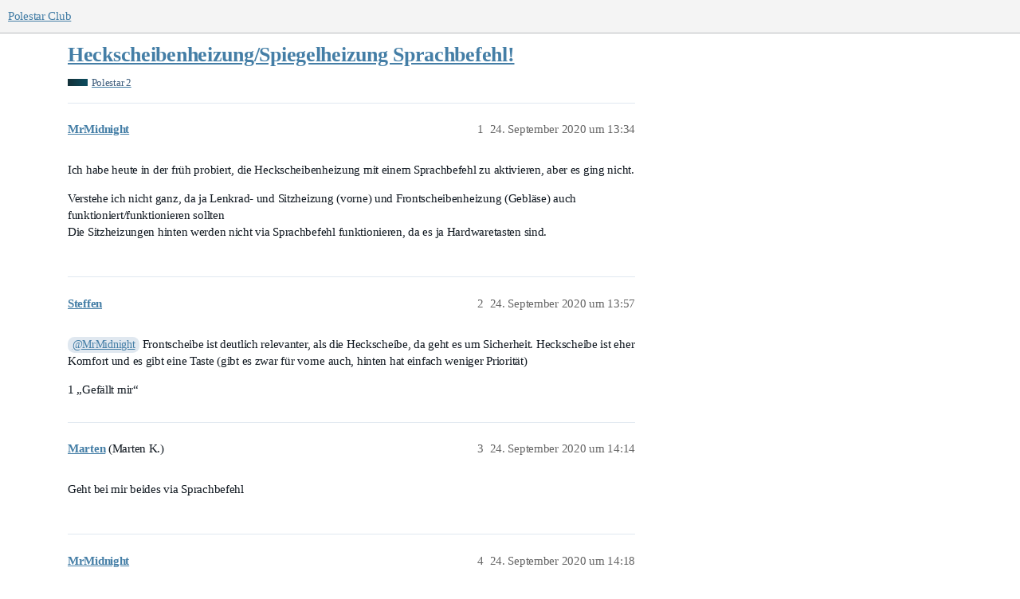

--- FILE ---
content_type: text/html; charset=utf-8
request_url: https://polestar.fans/t/heckscheibenheizung-spiegelheizung-sprachbefehl/2536
body_size: 6656
content:
<!DOCTYPE html>
<html lang="de">
  <head>
    <meta charset="utf-8">
    <title>Heckscheibenheizung/Spiegelheizung Sprachbefehl! - Polestar 2 - Polestar Club</title>
    <meta name="description" content="Ich habe heute in der früh probiert, die Heckscheibenheizung mit einem Sprachbefehl zu aktivieren, aber es ging nicht. 
Verstehe ich nicht ganz, da ja Lenkrad- und Sitzheizung (vorne) und Frontscheibenheizung (Gebläse) a&amp;hellip;">
    <meta name="generator" content="Discourse 3.1.0.beta5 - https://github.com/discourse/discourse version 239d56dd69a00d6ad3781fba83230da2110b8682">
<link rel="icon" type="image/png" href="https://polestar-fans.fra1.cdn.digitaloceanspaces.com/optimized/1X/3396363b1f6d36e455e272a1d7aba871d050fafb_2_32x32.png">
<link rel="apple-touch-icon" type="image/png" href="https://polestar-fans.fra1.cdn.digitaloceanspaces.com/optimized/1X/3396363b1f6d36e455e272a1d7aba871d050fafb_2_180x180.png">
<meta name="theme-color" media="all" content="#f4f4f4">

<meta name="viewport" content="width=device-width, initial-scale=1.0, minimum-scale=1.0, user-scalable=yes, viewport-fit=cover">
<link rel="canonical" href="https://polestar.fans/t/heckscheibenheizung-spiegelheizung-sprachbefehl/2536" />

<link rel="search" type="application/opensearchdescription+xml" href="https://polestar.fans/opensearch.xml" title="Polestar Club Search">

    <link href="/stylesheets/color_definitions_pole_2_3_64e53ecc79e5d79a83bb95bd996d14dcb5b11ba2.css?__ws=polestar.fans" media="all" rel="stylesheet" class="light-scheme"/>

  <link href="/stylesheets/desktop_16675a8092bcc2e2af95b8a7c90b2720e8c3b91b.css?__ws=polestar.fans" media="all" rel="stylesheet" data-target="desktop"  />



  <link href="/stylesheets/discourse-calendar_16675a8092bcc2e2af95b8a7c90b2720e8c3b91b.css?__ws=polestar.fans" media="all" rel="stylesheet" data-target="discourse-calendar"  />
  <link href="/stylesheets/discourse-details_16675a8092bcc2e2af95b8a7c90b2720e8c3b91b.css?__ws=polestar.fans" media="all" rel="stylesheet" data-target="discourse-details"  />
  <link href="/stylesheets/discourse-lazy-videos_16675a8092bcc2e2af95b8a7c90b2720e8c3b91b.css?__ws=polestar.fans" media="all" rel="stylesheet" data-target="discourse-lazy-videos"  />
  <link href="/stylesheets/discourse-local-dates_16675a8092bcc2e2af95b8a7c90b2720e8c3b91b.css?__ws=polestar.fans" media="all" rel="stylesheet" data-target="discourse-local-dates"  />
  <link href="/stylesheets/discourse-locations_16675a8092bcc2e2af95b8a7c90b2720e8c3b91b.css?__ws=polestar.fans" media="all" rel="stylesheet" data-target="discourse-locations"  />
  <link href="/stylesheets/discourse-narrative-bot_16675a8092bcc2e2af95b8a7c90b2720e8c3b91b.css?__ws=polestar.fans" media="all" rel="stylesheet" data-target="discourse-narrative-bot"  />
  <link href="/stylesheets/discourse-presence_16675a8092bcc2e2af95b8a7c90b2720e8c3b91b.css?__ws=polestar.fans" media="all" rel="stylesheet" data-target="discourse-presence"  />
  <link href="/stylesheets/discourse-solved_16675a8092bcc2e2af95b8a7c90b2720e8c3b91b.css?__ws=polestar.fans" media="all" rel="stylesheet" data-target="discourse-solved"  />
  <link href="/stylesheets/discourse-voting_16675a8092bcc2e2af95b8a7c90b2720e8c3b91b.css?__ws=polestar.fans" media="all" rel="stylesheet" data-target="discourse-voting"  />
  <link href="/stylesheets/docker_manager_16675a8092bcc2e2af95b8a7c90b2720e8c3b91b.css?__ws=polestar.fans" media="all" rel="stylesheet" data-target="docker_manager"  />
  <link href="/stylesheets/poll_16675a8092bcc2e2af95b8a7c90b2720e8c3b91b.css?__ws=polestar.fans" media="all" rel="stylesheet" data-target="poll"  />
  <link href="/stylesheets/discourse-calendar_desktop_16675a8092bcc2e2af95b8a7c90b2720e8c3b91b.css?__ws=polestar.fans" media="all" rel="stylesheet" data-target="discourse-calendar_desktop"  />
  <link href="/stylesheets/discourse-locations_desktop_16675a8092bcc2e2af95b8a7c90b2720e8c3b91b.css?__ws=polestar.fans" media="all" rel="stylesheet" data-target="discourse-locations_desktop"  />
  <link href="/stylesheets/discourse-voting_desktop_16675a8092bcc2e2af95b8a7c90b2720e8c3b91b.css?__ws=polestar.fans" media="all" rel="stylesheet" data-target="discourse-voting_desktop"  />
  <link href="/stylesheets/poll_desktop_16675a8092bcc2e2af95b8a7c90b2720e8c3b91b.css?__ws=polestar.fans" media="all" rel="stylesheet" data-target="poll_desktop"  />

  <link href="/stylesheets/desktop_theme_7_c06ada80fa5e64bd39627b09ce53a7a2b7e99e83.css?__ws=polestar.fans" media="all" rel="stylesheet" data-target="desktop_theme" data-theme-id="7" data-theme-name="custom header links"/>
<link href="/stylesheets/desktop_theme_5_2822b5b7ca8122f9eb1311637618d5a64fe9c93d.css?__ws=polestar.fans" media="all" rel="stylesheet" data-target="desktop_theme" data-theme-id="5" data-theme-name="slick - gallery component"/>
<link href="/stylesheets/desktop_theme_3_97a5cee164d597ac66381252565c6bad8fcae5d0.css?__ws=polestar.fans" media="all" rel="stylesheet" data-target="desktop_theme" data-theme-id="3" data-theme-name="pole"/>

    <!-- Global site tag (gtag.js) - Google Analytics -->
<script async="" src="https://www.googletagmanager.com/gtag/js?id=UA-175466455-1"></script>




<meta name="theme-color" content="#f4f4f4">
<meta name="google-site-verification" content="VOwqldGqnPuTI33nNMRsshqOG0lmgHEfUpZvPorSN28"><link rel="preload" href="/theme-javascripts/7cbcabd8c09443e6b48efe38d0dce0f96974343a.js?__ws=polestar.fans" as="script">
<script defer="" src="/theme-javascripts/7cbcabd8c09443e6b48efe38d0dce0f96974343a.js?__ws=polestar.fans" data-theme-id="3"></script>


<link rel="preload" href="/theme-javascripts/13f8f4ba8d2b58390999a99a65e5a0617747bee7.js?__ws=polestar.fans" as="script">
<script defer="" src="/theme-javascripts/13f8f4ba8d2b58390999a99a65e5a0617747bee7.js?__ws=polestar.fans" data-theme-id="9"></script>

    
        <link rel="alternate nofollow" type="application/rss+xml" title="RSS-Feed von „Heckscheibenheizung/Spiegelheizung Sprachbefehl!“" href="https://polestar.fans/t/heckscheibenheizung-spiegelheizung-sprachbefehl/2536.rss" />
    <meta property="og:site_name" content="Polestar Club" />
<meta property="og:type" content="website" />
<meta name="twitter:card" content="summary_large_image" />
<meta name="twitter:image" content="https://polestar-fans.fra1.cdn.digitaloceanspaces.com/original/1X/44c8fa5d8859459734dc35fbc2c6204db1e2de90.png" />
<meta property="og:image" content="https://polestar-fans.fra1.cdn.digitaloceanspaces.com/original/1X/44c8fa5d8859459734dc35fbc2c6204db1e2de90.png" />
<meta property="og:url" content="https://polestar.fans/t/heckscheibenheizung-spiegelheizung-sprachbefehl/2536" />
<meta name="twitter:url" content="https://polestar.fans/t/heckscheibenheizung-spiegelheizung-sprachbefehl/2536" />
<meta property="og:title" content="Heckscheibenheizung/Spiegelheizung Sprachbefehl!" />
<meta name="twitter:title" content="Heckscheibenheizung/Spiegelheizung Sprachbefehl!" />
<meta property="og:description" content="Ich habe heute in der früh probiert, die Heckscheibenheizung mit einem Sprachbefehl zu aktivieren, aber es ging nicht.  Verstehe ich nicht ganz, da ja Lenkrad- und Sitzheizung (vorne) und Frontscheibenheizung (Gebläse) auch funktioniert/funktionieren sollten  Die Sitzheizungen hinten werden nicht via Sprachbefehl funktionieren, da es ja Hardwaretasten sind." />
<meta name="twitter:description" content="Ich habe heute in der früh probiert, die Heckscheibenheizung mit einem Sprachbefehl zu aktivieren, aber es ging nicht.  Verstehe ich nicht ganz, da ja Lenkrad- und Sitzheizung (vorne) und Frontscheibenheizung (Gebläse) auch funktioniert/funktionieren sollten  Die Sitzheizungen hinten werden nicht via Sprachbefehl funktionieren, da es ja Hardwaretasten sind." />
<meta property="og:article:section" content="Polestar 2" />
<meta property="og:article:section:color" content="0C4B5D" />
<meta name="twitter:label1" value="Lesezeit" />
<meta name="twitter:data1" value="2 mins 🕑" />
<meta name="twitter:label2" value="„Gefällt mir“" />
<meta name="twitter:data2" value="8 ❤" />
<meta property="article:published_time" content="2020-09-24T13:34:32+00:00" />
<meta property="og:ignore_canonical" content="true" />


    
  </head>
  <body class="crawler ">
    <div id="newhere"></div>



<link rel="preload" href="/theme-javascripts/5eec93d4662350ed896385e677f0619a08727c00.js?__ws=polestar.fans" as="script">
<script defer="" src="/theme-javascripts/5eec93d4662350ed896385e677f0619a08727c00.js?__ws=polestar.fans" data-theme-id="5"></script>

    <header>
  <a href="/">
    Polestar Club
  </a>
</header>

    <div id="main-outlet" class="wrap" role="main">
        <div id="topic-title">
    <h1>
      <a href="/t/heckscheibenheizung-spiegelheizung-sprachbefehl/2536">Heckscheibenheizung/Spiegelheizung Sprachbefehl!</a>
    </h1>

      <div class="topic-category" itemscope itemtype="http://schema.org/BreadcrumbList">
          <span itemprop="itemListElement" itemscope itemtype="http://schema.org/ListItem">
            <a href="https://polestar.fans/c/polestar-2/6" class="badge-wrapper bullet" itemprop="item">
              <span class='badge-category-bg' style='background-color: #0C4B5D'></span>
              <span class='badge-category clear-badge'>
                <span class='category-name' itemprop='name'>Polestar 2</span>
              </span>
            </a>
            <meta itemprop="position" content="1" />
          </span>
      </div>

  </div>

  

    <div itemscope itemtype='http://schema.org/DiscussionForumPosting'>
      <meta itemprop='headline' content='Heckscheibenheizung/Spiegelheizung Sprachbefehl!'>
        <meta itemprop='articleSection' content='Polestar 2'>
      <meta itemprop='keywords' content=''>
      <div itemprop='publisher' itemscope itemtype="http://schema.org/Organization">
        <meta itemprop='name' content='Polestar Club D-A-CH'>
          <div itemprop='logo' itemscope itemtype="http://schema.org/ImageObject">
            <meta itemprop='url' content='https://polestar-fans.fra1.cdn.digitaloceanspaces.com/original/1X/59d27b77be1e478f7fc80f91fad0be5e90d19d04.png'>
          </div>
      </div>

          <div id='post_1'  class='topic-body crawler-post'>
            <div class='crawler-post-meta'>
              <span class="creator" itemprop="author" itemscope itemtype="http://schema.org/Person">
                <a itemprop="url" href='https://polestar.fans/u/MrMidnight'><span itemprop='name'>MrMidnight</span></a>
                
              </span>

              <link itemprop="mainEntityOfPage" href="https://polestar.fans/t/heckscheibenheizung-spiegelheizung-sprachbefehl/2536">


              <span class="crawler-post-infos">
                  <time itemprop='datePublished' datetime='2020-09-24T13:34:32Z' class='post-time'>
                    24. September 2020 um 13:34
                  </time>
                  <meta itemprop='dateModified' content='2020-09-24T13:34:32Z'>
              <span itemprop='position'>1</span>
              </span>
            </div>
            <div class='post' itemprop='articleBody'>
              <p>Ich habe heute in der früh probiert, die Heckscheibenheizung mit einem Sprachbefehl zu aktivieren, aber es ging nicht.</p>
<p>Verstehe ich nicht ganz, da ja Lenkrad- und Sitzheizung (vorne) und Frontscheibenheizung (Gebläse) auch funktioniert/funktionieren sollten<br>
Die Sitzheizungen hinten werden nicht via Sprachbefehl funktionieren, da es ja Hardwaretasten sind.</p>
            </div>

            <div itemprop="interactionStatistic" itemscope itemtype="http://schema.org/InteractionCounter">
              <meta itemprop="interactionType" content="http://schema.org/LikeAction"/>
              <meta itemprop="userInteractionCount" content="0" />
              <span class='post-likes'></span>
            </div>

            <div itemprop="interactionStatistic" itemscope itemtype="http://schema.org/InteractionCounter">
                <meta itemprop="interactionType" content="http://schema.org/CommentAction"/>
                <meta itemprop="userInteractionCount" content="0" />
              </div>

          </div>
          <div id='post_2' itemprop='comment' itemscope itemtype='http://schema.org/Comment' class='topic-body crawler-post'>
            <div class='crawler-post-meta'>
              <span class="creator" itemprop="author" itemscope itemtype="http://schema.org/Person">
                <a itemprop="url" href='https://polestar.fans/u/Steffen'><span itemprop='name'>Steffen</span></a>
                
              </span>

              <link itemprop="mainEntityOfPage" href="https://polestar.fans/t/heckscheibenheizung-spiegelheizung-sprachbefehl/2536">


              <span class="crawler-post-infos">
                  <time itemprop='datePublished' datetime='2020-09-24T13:57:12Z' class='post-time'>
                    24. September 2020 um 13:57
                  </time>
                  <meta itemprop='dateModified' content='2020-09-24T13:57:12Z'>
              <span itemprop='position'>2</span>
              </span>
            </div>
            <div class='post' itemprop='text'>
              <p><a class="mention" href="/u/mrmidnight">@MrMidnight</a> Frontscheibe ist deutlich relevanter, als die Heckscheibe, da geht es um Sicherheit. Heckscheibe ist eher Komfort und es gibt eine Taste (gibt es zwar für vorne auch, hinten hat einfach weniger  Priorität)</p>
            </div>

            <div itemprop="interactionStatistic" itemscope itemtype="http://schema.org/InteractionCounter">
              <meta itemprop="interactionType" content="http://schema.org/LikeAction"/>
              <meta itemprop="userInteractionCount" content="1" />
              <span class='post-likes'>1 „Gefällt mir“</span>
            </div>

            <div itemprop="interactionStatistic" itemscope itemtype="http://schema.org/InteractionCounter">
                <meta itemprop="interactionType" content="http://schema.org/CommentAction"/>
                <meta itemprop="userInteractionCount" content="0" />
              </div>

          </div>
          <div id='post_3' itemprop='comment' itemscope itemtype='http://schema.org/Comment' class='topic-body crawler-post'>
            <div class='crawler-post-meta'>
              <span class="creator" itemprop="author" itemscope itemtype="http://schema.org/Person">
                <a itemprop="url" href='https://polestar.fans/u/Marten'><span itemprop='name'>Marten</span></a>
                (Marten K.)
              </span>

              <link itemprop="mainEntityOfPage" href="https://polestar.fans/t/heckscheibenheizung-spiegelheizung-sprachbefehl/2536">


              <span class="crawler-post-infos">
                  <time itemprop='datePublished' datetime='2020-09-24T14:14:10Z' class='post-time'>
                    24. September 2020 um 14:14
                  </time>
                  <meta itemprop='dateModified' content='2020-09-24T14:14:10Z'>
              <span itemprop='position'>3</span>
              </span>
            </div>
            <div class='post' itemprop='text'>
              <p>Geht bei mir beides via Sprachbefehl</p>
            </div>

            <div itemprop="interactionStatistic" itemscope itemtype="http://schema.org/InteractionCounter">
              <meta itemprop="interactionType" content="http://schema.org/LikeAction"/>
              <meta itemprop="userInteractionCount" content="0" />
              <span class='post-likes'></span>
            </div>

            <div itemprop="interactionStatistic" itemscope itemtype="http://schema.org/InteractionCounter">
                <meta itemprop="interactionType" content="http://schema.org/CommentAction"/>
                <meta itemprop="userInteractionCount" content="1" />
              </div>

          </div>
          <div id='post_4' itemprop='comment' itemscope itemtype='http://schema.org/Comment' class='topic-body crawler-post'>
            <div class='crawler-post-meta'>
              <span class="creator" itemprop="author" itemscope itemtype="http://schema.org/Person">
                <a itemprop="url" href='https://polestar.fans/u/MrMidnight'><span itemprop='name'>MrMidnight</span></a>
                
              </span>

              <link itemprop="mainEntityOfPage" href="https://polestar.fans/t/heckscheibenheizung-spiegelheizung-sprachbefehl/2536">


              <span class="crawler-post-infos">
                  <time itemprop='datePublished' datetime='2020-09-24T14:18:53Z' class='post-time'>
                    24. September 2020 um 14:18
                  </time>
                  <meta itemprop='dateModified' content='2020-09-24T14:18:53Z'>
              <span itemprop='position'>4</span>
              </span>
            </div>
            <div class='post' itemprop='text'>
              <p>Meine auch mich zu erinnern, dass es gehen müsste…</p>
<p>Ich habe per Sprachbefehl versucht „Heckscheibenheizung aktivieren“ aber das hat nicht funktioniert (mehrfach)!</p>
            </div>

            <div itemprop="interactionStatistic" itemscope itemtype="http://schema.org/InteractionCounter">
              <meta itemprop="interactionType" content="http://schema.org/LikeAction"/>
              <meta itemprop="userInteractionCount" content="0" />
              <span class='post-likes'></span>
            </div>

            <div itemprop="interactionStatistic" itemscope itemtype="http://schema.org/InteractionCounter">
                <meta itemprop="interactionType" content="http://schema.org/CommentAction"/>
                <meta itemprop="userInteractionCount" content="1" />
              </div>

          </div>
          <div id='post_5' itemprop='comment' itemscope itemtype='http://schema.org/Comment' class='topic-body crawler-post'>
            <div class='crawler-post-meta'>
              <span class="creator" itemprop="author" itemscope itemtype="http://schema.org/Person">
                <a itemprop="url" href='https://polestar.fans/u/Marten'><span itemprop='name'>Marten</span></a>
                (Marten K.)
              </span>

              <link itemprop="mainEntityOfPage" href="https://polestar.fans/t/heckscheibenheizung-spiegelheizung-sprachbefehl/2536">


              <span class="crawler-post-infos">
                  <time itemprop='datePublished' datetime='2020-09-24T14:20:26Z' class='post-time'>
                    24. September 2020 um 14:20
                  </time>
                  <meta itemprop='dateModified' content='2020-09-24T14:20:26Z'>
              <span itemprop='position'>5</span>
              </span>
            </div>
            <div class='post' itemprop='text'>
              <p>versuch mal „Defroster hinten“</p>
            </div>

            <div itemprop="interactionStatistic" itemscope itemtype="http://schema.org/InteractionCounter">
              <meta itemprop="interactionType" content="http://schema.org/LikeAction"/>
              <meta itemprop="userInteractionCount" content="1" />
              <span class='post-likes'>1 „Gefällt mir“</span>
            </div>

            <div itemprop="interactionStatistic" itemscope itemtype="http://schema.org/InteractionCounter">
                <meta itemprop="interactionType" content="http://schema.org/CommentAction"/>
                <meta itemprop="userInteractionCount" content="1" />
              </div>

          </div>
          <div id='post_6' itemprop='comment' itemscope itemtype='http://schema.org/Comment' class='topic-body crawler-post'>
            <div class='crawler-post-meta'>
              <span class="creator" itemprop="author" itemscope itemtype="http://schema.org/Person">
                <a itemprop="url" href='https://polestar.fans/u/Schrotti79'><span itemprop='name'>Schrotti79</span></a>
                (Mario)
              </span>

              <link itemprop="mainEntityOfPage" href="https://polestar.fans/t/heckscheibenheizung-spiegelheizung-sprachbefehl/2536">


              <span class="crawler-post-infos">
                  <time itemprop='datePublished' datetime='2020-10-07T07:53:24Z' class='post-time'>
                    7. Oktober 2020 um 07:53
                  </time>
                  <meta itemprop='dateModified' content='2020-10-07T07:53:24Z'>
              <span itemprop='position'>6</span>
              </span>
            </div>
            <div class='post' itemprop='text'>
              <p>Gibt es eigentlich eine Übersicht der möglichen Sprachbefehle?</p>
            </div>

            <div itemprop="interactionStatistic" itemscope itemtype="http://schema.org/InteractionCounter">
              <meta itemprop="interactionType" content="http://schema.org/LikeAction"/>
              <meta itemprop="userInteractionCount" content="0" />
              <span class='post-likes'></span>
            </div>

            <div itemprop="interactionStatistic" itemscope itemtype="http://schema.org/InteractionCounter">
                <meta itemprop="interactionType" content="http://schema.org/CommentAction"/>
                <meta itemprop="userInteractionCount" content="1" />
              </div>

          </div>
          <div id='post_7' itemprop='comment' itemscope itemtype='http://schema.org/Comment' class='topic-body crawler-post'>
            <div class='crawler-post-meta'>
              <span class="creator" itemprop="author" itemscope itemtype="http://schema.org/Person">
                <a itemprop="url" href='https://polestar.fans/u/Electrified'><span itemprop='name'>Electrified</span></a>
                
              </span>

              <link itemprop="mainEntityOfPage" href="https://polestar.fans/t/heckscheibenheizung-spiegelheizung-sprachbefehl/2536">


              <span class="crawler-post-infos">
                  <time itemprop='datePublished' datetime='2020-10-07T09:19:24Z' class='post-time'>
                    7. Oktober 2020 um 09:19
                  </time>
                  <meta itemprop='dateModified' content='2020-10-07T09:19:24Z'>
              <span itemprop='position'>7</span>
              </span>
            </div>
            <div class='post' itemprop='text'>
              <p>und als Verb „ein-“ bzw. „ausschalten“ - „de-/aktivieren“ gibt es in der deutschen Google Semantik nicht (nur auf englisch)</p>
            </div>

            <div itemprop="interactionStatistic" itemscope itemtype="http://schema.org/InteractionCounter">
              <meta itemprop="interactionType" content="http://schema.org/LikeAction"/>
              <meta itemprop="userInteractionCount" content="0" />
              <span class='post-likes'></span>
            </div>

            <div itemprop="interactionStatistic" itemscope itemtype="http://schema.org/InteractionCounter">
                <meta itemprop="interactionType" content="http://schema.org/CommentAction"/>
                <meta itemprop="userInteractionCount" content="1" />
              </div>

          </div>
          <div id='post_8' itemprop='comment' itemscope itemtype='http://schema.org/Comment' class='topic-body crawler-post'>
            <div class='crawler-post-meta'>
              <span class="creator" itemprop="author" itemscope itemtype="http://schema.org/Person">
                <a itemprop="url" href='https://polestar.fans/u/anon10063568'><span itemprop='name'>anon10063568</span></a>
                
              </span>

              <link itemprop="mainEntityOfPage" href="https://polestar.fans/t/heckscheibenheizung-spiegelheizung-sprachbefehl/2536">


              <span class="crawler-post-infos">
                  <time itemprop='datePublished' datetime='2020-10-07T09:22:21Z' class='post-time'>
                    7. Oktober 2020 um 09:22
                  </time>
                  <meta itemprop='dateModified' content='2020-10-07T09:22:21Z'>
              <span itemprop='position'>8</span>
              </span>
            </div>
            <div class='post' itemprop='text'>
              <p>ich sage immer freundlich „bitte“ - gute Erziehung hilft bestimmt <img src="https://polestar.fans/images/emoji/google/wink.png?v=9" title=":wink:" class="emoji" alt=":wink:"></p>
            </div>

            <div itemprop="interactionStatistic" itemscope itemtype="http://schema.org/InteractionCounter">
              <meta itemprop="interactionType" content="http://schema.org/LikeAction"/>
              <meta itemprop="userInteractionCount" content="1" />
              <span class='post-likes'>1 „Gefällt mir“</span>
            </div>

            <div itemprop="interactionStatistic" itemscope itemtype="http://schema.org/InteractionCounter">
                <meta itemprop="interactionType" content="http://schema.org/CommentAction"/>
                <meta itemprop="userInteractionCount" content="1" />
              </div>

          </div>
          <div id='post_9' itemprop='comment' itemscope itemtype='http://schema.org/Comment' class='topic-body crawler-post'>
            <div class='crawler-post-meta'>
              <span class="creator" itemprop="author" itemscope itemtype="http://schema.org/Person">
                <a itemprop="url" href='https://polestar.fans/u/Electrified'><span itemprop='name'>Electrified</span></a>
                
              </span>

              <link itemprop="mainEntityOfPage" href="https://polestar.fans/t/heckscheibenheizung-spiegelheizung-sprachbefehl/2536">


              <span class="crawler-post-infos">
                  <time itemprop='datePublished' datetime='2020-10-07T18:07:22Z' class='post-time'>
                    7. Oktober 2020 um 18:07
                  </time>
                  <meta itemprop='dateModified' content='2020-10-07T18:07:22Z'>
              <span itemprop='position'>9</span>
              </span>
            </div>
            <div class='post' itemprop='text'>
              <p>versuch auch mal „Hey Google, Danke“ nachdem eine Aktion erfolgreich umgesetzt wurde <img src="https://polestar.fans/images/emoji/google/heart_eyes.png?v=9" title=":heart_eyes:" class="emoji" alt=":heart_eyes:"></p>
            </div>

            <div itemprop="interactionStatistic" itemscope itemtype="http://schema.org/InteractionCounter">
              <meta itemprop="interactionType" content="http://schema.org/LikeAction"/>
              <meta itemprop="userInteractionCount" content="0" />
              <span class='post-likes'></span>
            </div>

            <div itemprop="interactionStatistic" itemscope itemtype="http://schema.org/InteractionCounter">
                <meta itemprop="interactionType" content="http://schema.org/CommentAction"/>
                <meta itemprop="userInteractionCount" content="0" />
              </div>

          </div>
          <div id='post_10' itemprop='comment' itemscope itemtype='http://schema.org/Comment' class='topic-body crawler-post'>
            <div class='crawler-post-meta'>
              <span class="creator" itemprop="author" itemscope itemtype="http://schema.org/Person">
                <a itemprop="url" href='https://polestar.fans/u/TheCreyy'><span itemprop='name'>TheCreyy</span></a>
                
              </span>

              <link itemprop="mainEntityOfPage" href="https://polestar.fans/t/heckscheibenheizung-spiegelheizung-sprachbefehl/2536">


              <span class="crawler-post-infos">
                  <time itemprop='datePublished' datetime='2020-10-08T15:44:30Z' class='post-time'>
                    8. Oktober 2020 um 15:44
                  </time>
                  <meta itemprop='dateModified' content='2020-10-08T15:44:30Z'>
              <span itemprop='position'>10</span>
              </span>
            </div>
            <div class='post' itemprop='text'>
              <p>Gibt es da mittlerweile was ?<br>
Finde so adhoc nichts dazu</p>
            </div>

            <div itemprop="interactionStatistic" itemscope itemtype="http://schema.org/InteractionCounter">
              <meta itemprop="interactionType" content="http://schema.org/LikeAction"/>
              <meta itemprop="userInteractionCount" content="0" />
              <span class='post-likes'></span>
            </div>

            <div itemprop="interactionStatistic" itemscope itemtype="http://schema.org/InteractionCounter">
                <meta itemprop="interactionType" content="http://schema.org/CommentAction"/>
                <meta itemprop="userInteractionCount" content="1" />
              </div>

          </div>
          <div id='post_11' itemprop='comment' itemscope itemtype='http://schema.org/Comment' class='topic-body crawler-post'>
            <div class='crawler-post-meta'>
              <span class="creator" itemprop="author" itemscope itemtype="http://schema.org/Person">
                <a itemprop="url" href='https://polestar.fans/u/Electrified'><span itemprop='name'>Electrified</span></a>
                
              </span>

              <link itemprop="mainEntityOfPage" href="https://polestar.fans/t/heckscheibenheizung-spiegelheizung-sprachbefehl/2536">


              <span class="crawler-post-infos">
                  <time itemprop='datePublished' datetime='2020-10-08T17:08:49Z' class='post-time'>
                    8. Oktober 2020 um 17:08
                  </time>
                  <meta itemprop='dateModified' content='2020-10-08T17:08:49Z'>
              <span itemprop='position'>11</span>
              </span>
            </div>
            <div class='post' itemprop='text'>
              <p>Explizit für Google Automotive kenne ich nichts, für grundsätzliche Google Rookies mag das hier helfen: <a href="https://www.homeandsmart.de/wichtige-sprachbefehle-google-home">https://www.homeandsmart.de/wichtige-sprachbefehle-google-home</a></p>
            </div>

            <div itemprop="interactionStatistic" itemscope itemtype="http://schema.org/InteractionCounter">
              <meta itemprop="interactionType" content="http://schema.org/LikeAction"/>
              <meta itemprop="userInteractionCount" content="0" />
              <span class='post-likes'></span>
            </div>

            <div itemprop="interactionStatistic" itemscope itemtype="http://schema.org/InteractionCounter">
                <meta itemprop="interactionType" content="http://schema.org/CommentAction"/>
                <meta itemprop="userInteractionCount" content="0" />
              </div>

          </div>
          <div id='post_12' itemprop='comment' itemscope itemtype='http://schema.org/Comment' class='topic-body crawler-post'>
            <div class='crawler-post-meta'>
              <span class="creator" itemprop="author" itemscope itemtype="http://schema.org/Person">
                <a itemprop="url" href='https://polestar.fans/u/Grete'><span itemprop='name'>Grete</span></a>
                
              </span>

              <link itemprop="mainEntityOfPage" href="https://polestar.fans/t/heckscheibenheizung-spiegelheizung-sprachbefehl/2536">


              <span class="crawler-post-infos">
                  <time itemprop='datePublished' datetime='2021-01-13T19:23:38Z' class='post-time'>
                    13. Januar 2021 um 19:23
                  </time>
                  <meta itemprop='dateModified' content='2021-01-13T19:23:38Z'>
              <span itemprop='position'>12</span>
              </span>
            </div>
            <div class='post' itemprop='text'>
              <p>Ich wollte keinen neuen Beitrag eröffnen, obwohl mein Beitrag nur vom Wort her zu diesem passt.<br>
Seit einiger Zeit hat sich meine Heckscheibenheizung selbstständig gemacht. Ja, ich habe die Betriebsanleitung gelesen und weiß, dass man das einstellen kann, dass diese automatisch per Poposignal angeht. Bloß, ich habe das nicht eingeschaltet, es ist einfach so passiert. <img src="https://polestar.fans/images/emoji/google/thinking.png?v=9" title=":thinking:" class="emoji" alt=":thinking:"><br>
Morgen werde ich erst einmal schauen, ob ich es denn über den in der Betriebsanleitung beschriebenen Weg auch wieder deaktivieren kann, obwohl ich es nicht selbst aktiviert habe.</p>
            </div>

            <div itemprop="interactionStatistic" itemscope itemtype="http://schema.org/InteractionCounter">
              <meta itemprop="interactionType" content="http://schema.org/LikeAction"/>
              <meta itemprop="userInteractionCount" content="0" />
              <span class='post-likes'></span>
            </div>

            <div itemprop="interactionStatistic" itemscope itemtype="http://schema.org/InteractionCounter">
                <meta itemprop="interactionType" content="http://schema.org/CommentAction"/>
                <meta itemprop="userInteractionCount" content="0" />
              </div>

          </div>
          <div id='post_13' itemprop='comment' itemscope itemtype='http://schema.org/Comment' class='topic-body crawler-post'>
            <div class='crawler-post-meta'>
              <span class="creator" itemprop="author" itemscope itemtype="http://schema.org/Person">
                <a itemprop="url" href='https://polestar.fans/u/Dark62'><span itemprop='name'>Dark62</span></a>
                
              </span>

              <link itemprop="mainEntityOfPage" href="https://polestar.fans/t/heckscheibenheizung-spiegelheizung-sprachbefehl/2536">


              <span class="crawler-post-infos">
                  <time itemprop='datePublished' datetime='2022-11-23T05:38:51Z' class='post-time'>
                    23. November 2022 um 05:38
                  </time>
                  <meta itemprop='dateModified' content='2022-11-23T05:38:51Z'>
              <span itemprop='position'>13</span>
              </span>
            </div>
            <div class='post' itemprop='text'>
              <p>Seit gestern habe ich festgestellt, dass beim einsteigen des PS2 der Defroster hinten (Heckscheibenheizung) sich automatisch einschaltet. Heute Morgen dasselbe. Ich bin dann ausgestiegen, den PS2 abgeschlossen, einen kurzen Moment gewartet und wieder ins Auto eingestiegen… zack, die Heckscheibenheizung hat sich automatisch aktiviert… bei 4 Grad draussen <img src="//polestar.fans/images/emoji/google/nauseated_face.png?v=9" title=":nauseated_face:" class="emoji" alt=":nauseated_face:">. Kennt ihr dies?</p>
            </div>

            <div itemprop="interactionStatistic" itemscope itemtype="http://schema.org/InteractionCounter">
              <meta itemprop="interactionType" content="http://schema.org/LikeAction"/>
              <meta itemprop="userInteractionCount" content="0" />
              <span class='post-likes'></span>
            </div>

            <div itemprop="interactionStatistic" itemscope itemtype="http://schema.org/InteractionCounter">
                <meta itemprop="interactionType" content="http://schema.org/CommentAction"/>
                <meta itemprop="userInteractionCount" content="2" />
              </div>

          </div>
          <div id='post_14' itemprop='comment' itemscope itemtype='http://schema.org/Comment' class='topic-body crawler-post'>
            <div class='crawler-post-meta'>
              <span class="creator" itemprop="author" itemscope itemtype="http://schema.org/Person">
                <a itemprop="url" href='https://polestar.fans/u/Regulator'><span itemprop='name'>Regulator</span></a>
                (Max)
              </span>

              <link itemprop="mainEntityOfPage" href="https://polestar.fans/t/heckscheibenheizung-spiegelheizung-sprachbefehl/2536">


              <span class="crawler-post-infos">
                  <time itemprop='datePublished' datetime='2022-11-23T05:41:06Z' class='post-time'>
                    23. November 2022 um 05:41
                  </time>
                  <meta itemprop='dateModified' content='2022-11-23T05:41:06Z'>
              <span itemprop='position'>14</span>
              </span>
            </div>
            <div class='post' itemprop='text'>
              <p>Das ist eine Einstellung. Siehe Bedienungsanleitung - automatisches Aktivieren der Heckscheibenheizung. Funktioniert genauso mit Sitz, Lenkrad und Spiegel.</p>
            </div>

            <div itemprop="interactionStatistic" itemscope itemtype="http://schema.org/InteractionCounter">
              <meta itemprop="interactionType" content="http://schema.org/LikeAction"/>
              <meta itemprop="userInteractionCount" content="3" />
              <span class='post-likes'>3 „Gefällt mir“</span>
            </div>

            <div itemprop="interactionStatistic" itemscope itemtype="http://schema.org/InteractionCounter">
                <meta itemprop="interactionType" content="http://schema.org/CommentAction"/>
                <meta itemprop="userInteractionCount" content="0" />
              </div>

          </div>
          <div id='post_15' itemprop='comment' itemscope itemtype='http://schema.org/Comment' class='topic-body crawler-post'>
            <div class='crawler-post-meta'>
              <span class="creator" itemprop="author" itemscope itemtype="http://schema.org/Person">
                <a itemprop="url" href='https://polestar.fans/u/Electrified'><span itemprop='name'>Electrified</span></a>
                
              </span>

              <link itemprop="mainEntityOfPage" href="https://polestar.fans/t/heckscheibenheizung-spiegelheizung-sprachbefehl/2536">


              <span class="crawler-post-infos">
                  <time itemprop='datePublished' datetime='2022-11-23T09:35:30Z' class='post-time'>
                    23. November 2022 um 09:35
                  </time>
                  <meta itemprop='dateModified' content='2022-11-23T09:35:30Z'>
              <span itemprop='position'>15</span>
              </span>
            </div>
            <div class='post' itemprop='text'>
              <p>Guckst du da:<br>
<a href="https://www.polestar.com/de/manual/polestar-2/2021/article/Automatische-Beheizung-von-Heckscheibe-und-Au%C3%9Fenspiegeln-aktivieren-und-deaktivieren/" class="onebox" target="_blank" rel="noopener">https://www.polestar.com/de/manual/polestar-2/2021/article/Automatische-Beheizung-von-Heckscheibe-und-Außenspiegeln-aktivieren-und-deaktivieren/</a></p>
            </div>

            <div itemprop="interactionStatistic" itemscope itemtype="http://schema.org/InteractionCounter">
              <meta itemprop="interactionType" content="http://schema.org/LikeAction"/>
              <meta itemprop="userInteractionCount" content="1" />
              <span class='post-likes'>1 „Gefällt mir“</span>
            </div>

            <div itemprop="interactionStatistic" itemscope itemtype="http://schema.org/InteractionCounter">
                <meta itemprop="interactionType" content="http://schema.org/CommentAction"/>
                <meta itemprop="userInteractionCount" content="0" />
              </div>

          </div>
          <div id='post_16' itemprop='comment' itemscope itemtype='http://schema.org/Comment' class='topic-body crawler-post'>
            <div class='crawler-post-meta'>
              <span class="creator" itemprop="author" itemscope itemtype="http://schema.org/Person">
                <a itemprop="url" href='https://polestar.fans/u/Dark62'><span itemprop='name'>Dark62</span></a>
                
              </span>

              <link itemprop="mainEntityOfPage" href="https://polestar.fans/t/heckscheibenheizung-spiegelheizung-sprachbefehl/2536">


              <span class="crawler-post-infos">
                  <time itemprop='datePublished' datetime='2022-11-24T06:26:59Z' class='post-time'>
                    24. November 2022 um 06:26
                  </time>
                  <meta itemprop='dateModified' content='2022-11-24T06:26:59Z'>
              <span itemprop='position'>16</span>
              </span>
            </div>
            <div class='post' itemprop='text'>
              <p>Danke für den Hinweis <img src="//polestar.fans/images/emoji/google/+1.png?v=9" title=":+1:" class="emoji" alt=":+1:">. Das habe ich schon geprüft. Es war nichts ‚automatisch‘ eingeschalten. Ich habe alle Timer der Klimatisierung gelöscht und neu erfasst. Und bei den Einstellungen für das automatische Aktivieren alle 3 aktiviert/deaktiviert… auf jeden Fall funktionierte es heute Morgen wieder alles im ‚normalen‘ Rahmen <img src="//polestar.fans/images/emoji/google/blush.png?v=9" title=":blush:" class="emoji" alt=":blush:"></p>
            </div>

            <div itemprop="interactionStatistic" itemscope itemtype="http://schema.org/InteractionCounter">
              <meta itemprop="interactionType" content="http://schema.org/LikeAction"/>
              <meta itemprop="userInteractionCount" content="1" />
              <span class='post-likes'>1 „Gefällt mir“</span>
            </div>

            <div itemprop="interactionStatistic" itemscope itemtype="http://schema.org/InteractionCounter">
                <meta itemprop="interactionType" content="http://schema.org/CommentAction"/>
                <meta itemprop="userInteractionCount" content="0" />
              </div>

          </div>
    </div>






    </div>
    <footer class="container wrap">
  <nav class='crawler-nav'>
    <ul>
      <li itemscope itemtype='http://schema.org/SiteNavigationElement'>
        <span itemprop='name'>
          <a href='/' itemprop="url">Startseite </a>
        </span>
      </li>
      <li itemscope itemtype='http://schema.org/SiteNavigationElement'>
        <span itemprop='name'>
          <a href='/categories' itemprop="url">Kategorien </a>
        </span>
      </li>
      <li itemscope itemtype='http://schema.org/SiteNavigationElement'>
        <span itemprop='name'>
          <a href='/guidelines' itemprop="url">FAQ/Richtlinien </a>
        </span>
      </li>
        <li itemscope itemtype='http://schema.org/SiteNavigationElement'>
          <span itemprop='name'>
            <a href='/tos' itemprop="url">Nutzungsbedingungen </a>
          </span>
        </li>
        <li itemscope itemtype='http://schema.org/SiteNavigationElement'>
          <span itemprop='name'>
            <a href='/privacy' itemprop="url">Datenschutzerklärung </a>
          </span>
        </li>
    </ul>
  </nav>
  <p class='powered-by-link'>Angetrieben von <a href="https://www.discourse.org">Discourse</a>, beste Erfahrung mit aktiviertem JavaScript</p>
</footer>

    <img src="https://polestar-fans.fra1.cdn.digitaloceanspaces.com/original/1X/270ceff355ca540e9f21956a757563cd13e3f526.png" alt="Polestar Owners and Enthusiasts" title="Polestar Community" width="1px" height="1px" style="opacity:0">
           
            <section class="card-section">
                <div class="card">
                    <div class="flip-card">
                        <div class="flip-card__container">
                            <div class="card-front">
                                <div class="card-front__tp card-front__tp--ski">
                                  <img alt="Telegram Group Polestar" width="32px" height="32px" src="https://polestar-fans.fra1.cdn.digitaloceanspaces.com/original/1X/587e8b5590a6c557708514576a5ac4846286d5c0.png">
                                               <h2 class="card-front__heading">
                                                   Telegram
                                               </h2>
                                               <p class="card-front__text-price">
                                                   Kanal &amp; Gruppe
                                               </p>
                                </div>

                                <div class="card-front__bt">
                                    <p class="card-front__text-view card-front__text-view--ski">
                                        Chatten.
                                    </p>
                                </div>
                            </div>

                            <div class="card-back">
                                <img alt="Polestar Forum" class="video__container" src="https://polestar-fans.fra1.cdn.digitaloceanspaces.com/original/1X/c41ed5f1d8abe132534f97591b74672165486390.gif">
                            </div>
                        </div>
                    </div>

                    <div class="inside-page">
                        <div class="inside-page__container">
                            <h3 class="inside-page__heading inside-page__heading--ski">
                                Chat
                            </h3>
                            <p class="inside-page__text">
                               Für Small Talk nutzen wir den Telegram-Messenger.<br>Hier kannst du unserer Gruppe beitreten: 
                            </p>
                            <a href="https://t.me/polestar2" target="_blank" rel="noopener" class="btn btn-default pull-right btn-primary.create">Los geht's!</a>
                        </div>
                    </div>
                </div>
                <div class="card offcard">
                    <div class="flip-card">
                        <div class="flip-card__container">
                            <div class="card-front">
                                <div class="card-front__tp card-front__tp--ski2">
                                  <img alt="Polestar Club Owner and Enthusiasts" width="32px" height="32px" src="https://polestar-fans.fra1.cdn.digitaloceanspaces.com/original/1X/dc1f400579f29608458476d7c9337596e898b6ea.png">
                                               <h2 class="card-front__heading">
                                                   Polestar
                                               </h2>
                                               <p class="card-front__text-price">
                                                   Offizielle Website
                                               </p>
                                </div>

                                <div class="card-front__bt">
                                    <p class="card-front__text-view card-front__text-view--ski2">
                                        Informieren.
                                    </p>
                                </div>
                            </div>

                            <div class="card-back">
                                <img alt="Polestar 2" class="video__container" src="https://polestar-fans.fra1.cdn.digitaloceanspaces.com/original/1X/57e282f2d165ab6ea954029391201abf8f6ac4bc.png">
                            </div>
                        </div>
                    </div>

                    <div class="inside-page">
                        <div class="inside-page__container">
                            <h3 class="inside-page__heading inside-page__heading--ski2">
                                Polestar.com
                            </h3>
                            <p class="inside-page__text">
                               Zur offiziellen Website der Automarke Polestar.<br>Hier geht's zum Traumauto: 
                            </p>
                            <a href="https://polestar.com" target="_blank" rel="noopener" class="btn btn-default pull-right btn-primary.create">Abfahrt!</a>
                        </div>
                    </div>
                </div>
                
                
                 <div class="card fbcard">
                    <div class="flip-card">
                        <div class="flip-card__container">
                            <div class="card-front">
                                <div class="card-front__tp card-front__tp--ski3">
                                  <img alt="Polestar Club Germany" width="32px" height="32px" src="https://polestar-fans.fra1.cdn.digitaloceanspaces.com/original/1X/4577c353ae20f91006129dc14c9d03335fabbd0b.png">
                                               <h2 class="card-front__heading">
                                                   Facebook
                                               </h2>
                                               <p class="card-front__text-price">
                                                   Community
                                               </p>
                                </div>

                                <div class="card-front__bt">
                                    <p class="card-front__text-view card-front__text-view--ski3">
                                        Diskutieren.
                                    </p>
                                </div>
                            </div>

                            <div class="card-back">
                                <img alt="Polestar Community" class="video__container" src="https://polestar-fans.fra1.cdn.digitaloceanspaces.com/original/1X/462b68d1ff418f6f3460916348489992be69b6b3.png">
                            </div>
                        </div>
                    </div>

                    <div class="inside-page">
                        <div class="inside-page__container">
                            <h3 class="inside-page__heading inside-page__heading--ski3">
                                Facebook
                            </h3>
                            <p class="inside-page__text">
                               Geschlossene Facebook-Gruppe insbesondere zum Polestar 2: 
                            </p>
                            <a href="https://www.facebook.com/groups/2509387155797937/about/" rel="noopener" target="_blank" class="btn btn-default pull-right btn-primary.create">Beitreten!</a>
                        </div>
                    </div>
                </div>
            </section>
<footer>
        <img height="50px" alt="Polestar Club" src="https://polestar-fans.fra1.digitaloceanspaces.com/original/3X/9/2/92c6b287820d12bee44fa699029c9d96b2bfa93f.png"><br>
    
    <b>DRIVEN BY THE COMMUNITY.</b><br>
<small class="enthusiasts">
    
    This Polestar enthusiast’s site and the contents of this site have no connection whatsoever with Polestar AB or any Volvo company, or any subsidiaries or related companies of any of the foregoing.
    
</small><br>
	<small><a href="https://polestar.fans/t/impressum/18532" rel="noopener" target="_blank" style="text-decoration:none; color:#666;">Impressum</a> • <a href="mailto:polestarclub@enseroth.de" rel="noopener" target="_blank" style="text-decoration:none; color:#666;">Kontakt</a> • <a href="https://polestar.fans/t/datenschutzhinweise/18531" rel="noopener" target="_blank" style="text-decoration:none; color:#666;">Datenschutzhinweise</a>• <a href="https://polestar.fans/tos" rel="noopener" target="_blank" style="text-decoration:none; color:#666;">Nutzungsbedingungen</a></small>
<br></footer>


    <a href="1#top" title="nach oben" id="scrolltop" target="_self">&nbsp;</a>
  </body>
  
</html>


--- FILE ---
content_type: text/css
request_url: https://polestar.fans/stylesheets/color_definitions_pole_2_3_64e53ecc79e5d79a83bb95bd996d14dcb5b11ba2.css?__ws=polestar.fans
body_size: 1545
content:
:root{--scheme-type: light;--primary: #101820;--secondary: #ffffff;--tertiary: #447ea6;--quaternary: #77347b;--header_background: #f4f4f4;--header_primary: #707a83;--highlight: #60bcd5;--danger: #8480bd;--success: #447ea6;--love: #77347b;--d-selected: #e0e8ef;--d-hover: #ecf1f6;--always-black-rgb: 0, 0, 0;--primary-rgb: 16, 24, 32;--primary-low-rgb: 224, 232, 240;--primary-very-low-rgb: 246, 248, 250;--secondary-rgb: 255, 255, 255;--header_background-rgb: 244, 244, 244;--tertiary-rgb: 68, 126, 166;--highlight-rgb: 96, 188, 213;--success-rgb: 68, 126, 166;--primary-very-low: #f6f8fa;--primary-low: #e0e8f0;--primary-low-mid: #a3bad1;--primary-medium: #658cb2;--primary-high: #3e5d7c;--primary-very-high: #273b4e;--primary-50: #f6f8fa;--primary-100: #edf1f6;--primary-200: #e0e8f0;--primary-300: #c1d1e0;--primary-400: #a3bad1;--primary-500: #84a3c1;--primary-600: #658cb2;--primary-700: #4b7095;--primary-800: #3e5d7c;--primary-900: #273b4e;--header_primary-low: rgb(234, 235, 235);--header_primary-low-mid: rgb(208, 210, 211);--header_primary-medium: rgb(184, 187, 190);--header_primary-high: rgb(163, 168, 173);--header_primary-very-high: rgb(131, 139, 146);--secondary-low: #4d4d4d;--secondary-medium: gray;--secondary-high: #a6a6a6;--secondary-very-high: #ededed;--tertiary-very-low: #ebf2f7;--tertiary-low: #e2ecf3;--tertiary-medium: #9dbfd7;--tertiary-high: #6299bf;--tertiary-hover: #335f7d;--tertiary-50: #ebf2f7;--tertiary-100: #e8f0f5;--tertiary-200: #e6eef5;--tertiary-300: #e2ecf3;--tertiary-400: #ccdeea;--tertiary-500: #b7d0e1;--tertiary-600: #9dbfd7;--tertiary-700: #8ab3cf;--tertiary-800: #76a6c7;--tertiary-900: #6299bf;--quaternary-low: #dfb8e1;--highlight-bg: #cfebf2;--highlight-low: #cfebf2;--highlight-medium: #b0deea;--highlight-high: #20677a;--danger-low: #edecf5;--danger-low-mid: rgba(194, 192, 222, 0.7);--danger-medium: #a9a6d1;--danger-hover: #5c57a7;--success-low: #d8e6ef;--success-medium: #9dbfd7;--success-hover: #366585;--love-low: #efdcf0;--wiki: green;--blend-primary-secondary-5: rgb(249, 249, 249);--primary-med-or-secondary-med: #658cb2;--primary-med-or-secondary-high: #658cb2;--primary-high-or-secondary-low: #3e5d7c;--primary-low-mid-or-secondary-high: #a3bad1;--primary-low-mid-or-secondary-low: #a3bad1;--primary-or-primary-low-mid: #101820;--highlight-low-or-medium: #cfebf2;--tertiary-or-tertiary-low: #447ea6;--tertiary-low-or-tertiary-high: #e2ecf3;--tertiary-med-or-tertiary: #9dbfd7;--secondary-or-primary: #ffffff;--tertiary-or-white: #447ea6;--facebook-or-white: #1877f2;--twitter-or-white: #1da1f2;--hljs-comment: #998;--hljs-number: #099;--hljs-string: #d14;--hljs-literal: #458;--hljs-tag: #000080;--hljs-attribute: #008080;--hljs-symbol: #990073;--hljs-bg: #f8f8f8;--hljs-builtin-name: #6299bf;--google: #ffffff;--google-hover: #f2f2f2;--instagram: #e1306c;--instagram-hover: #ac194b;--facebook: #1877f2;--facebook-hover: #0a54b3;--cas: #70ba61;--twitter: #1da1f2;--twitter-hover: #0c85d0;--github: #100e0f;--github-hover: #463e42;--discord: #7289da;--discord-hover: #4a67cf;--gold: rgb(231, 195, 0);--silver: #c0c0c0;--bronze: #cd7f32;--shadow-modal: 0 8px 60px rgba(0, 0, 0, 0.6);--shadow-composer: 0 -1px 40px rgba(0, 0, 0, 0.12);--shadow-menu-panel: 0 8px 12px rgba(0, 0, 0, 0.15);--shadow-card: 0 4px 14px rgba(0, 0, 0, 0.15);--shadow-dropdown: 0 2px 12px 0 rgba(0, 0, 0, 0.1);--shadow-header: 0 2px 4px -1px rgba(0, 0, 0, 0.25);--shadow-footer-nav: 0 0 2px 0 rgba(0, 0, 0, 0.2);--shadow-focus-danger: 0 0 6px 0 var(--danger)}:root{--chat-skeleton-animation-rgb: 246, 248, 250}:root{--calendar-normal: white;--calendar-close-to-working-hours: #e2e9ee;--calendar-in-working-hours: #d3dce3}body.category-polestar-3{background-image:url(https://polestar-fans.fra1.cdn.digitaloceanspaces.com/original/3X/f/4/f4d3b4a8b471d3a603f468a0f6c5b4b2b108496d.png)}body.category-polestar-3-leasing-finanzierung3{background-image:url(https://polestar-fans.fra1.cdn.digitaloceanspaces.com/original/3X/f/4/f4d3b4a8b471d3a603f468a0f6c5b4b2b108496d.png)}body.category-polestar-5-medienberichte5{background-image:url(https://polestar-fans.fra1.cdn.digitaloceanspaces.com/original/3X/9/e/9e8587109ea7db30534489ddc553d88514c505a0.png)}body.category-polestar-4{background-image:url(https://polestar-fans.fra1.cdn.digitaloceanspaces.com/original/3X/8/7/87dbc16afc99195d879bd960587dda622e2a8931.png)}body.category-polestar-5-fahrzeugsoftware5{background-image:url(https://polestar-fans.fra1.cdn.digitaloceanspaces.com/original/3X/9/e/9e8587109ea7db30534489ddc553d88514c505a0.png)}body.category-polestar-4-fahrzeugsoftwarep4{background-image:url(https://polestar-fans.fra1.cdn.digitaloceanspaces.com/original/3X/8/7/87dbc16afc99195d879bd960587dda622e2a8931.png)}body.category-polestar-5-bestellung-lieferung5{background-image:url(https://polestar-fans.fra1.cdn.digitaloceanspaces.com/original/3X/9/e/9e8587109ea7db30534489ddc553d88514c505a0.png)}body.category-polestar-5-zubehoer5{background-image:url(https://polestar-fans.fra1.cdn.digitaloceanspaces.com/original/3X/9/e/9e8587109ea7db30534489ddc553d88514c505a0.png)}body.category-polestar-5-leasing5{background-image:url(https://polestar-fans.fra1.cdn.digitaloceanspaces.com/original/3X/9/e/9e8587109ea7db30534489ddc553d88514c505a0.png)}body.category-polestar-3-fahrerlebnis3{background-image:url(https://polestar-fans.fra1.cdn.digitaloceanspaces.com/original/3X/f/4/f4d3b4a8b471d3a603f468a0f6c5b4b2b108496d.png)}body.category-polestar-4-fahrerlebnis4{background-image:url(https://polestar-fans.fra1.cdn.digitaloceanspaces.com/original/3X/8/7/87dbc16afc99195d879bd960587dda622e2a8931.png)}body.category-polestar-4-zubehoer4{background-image:url(https://polestar-fans.fra1.cdn.digitaloceanspaces.com/original/3X/8/7/87dbc16afc99195d879bd960587dda622e2a8931.png)}body.category-polestar-3-bestellung-lieferung3{background-image:url(https://polestar-fans.fra1.cdn.digitaloceanspaces.com/original/3X/f/4/f4d3b4a8b471d3a603f468a0f6c5b4b2b108496d.png)}body.category-polestar-5-fahrerlebnis5{background-image:url(https://polestar-fans.fra1.cdn.digitaloceanspaces.com/original/3X/9/e/9e8587109ea7db30534489ddc553d88514c505a0.png)}body.category-polestar-3-zubehoer3{background-image:url(https://polestar-fans.fra1.cdn.digitaloceanspaces.com/original/3X/f/4/f4d3b4a8b471d3a603f468a0f6c5b4b2b108496d.png)}body.category-polestar-4-bestellung-lieferung{background-image:url(https://polestar-fans.fra1.cdn.digitaloceanspaces.com/original/3X/8/7/87dbc16afc99195d879bd960587dda622e2a8931.png)}body.category-polestar-3-fahrzeugsoftwarep3{background-image:url(https://polestar-fans.fra1.cdn.digitaloceanspaces.com/original/3X/f/4/f4d3b4a8b471d3a603f468a0f6c5b4b2b108496d.png)}body.category-polestar-3-medienberichte3{background-image:url(https://polestar-fans.fra1.cdn.digitaloceanspaces.com/original/3X/f/4/f4d3b4a8b471d3a603f468a0f6c5b4b2b108496d.png)}body.category-archiv-taskforce{background-image:url(https://polestar-fans.fra1.cdn.digitaloceanspaces.com/original/3X/f/b/fbeb442bf3f4f64d317ed4810c304c9fbcdcdc38.png)}body.category-polestar-4-leasing-finanzierung4{background-image:url(https://polestar-fans.fra1.cdn.digitaloceanspaces.com/original/3X/8/7/87dbc16afc99195d879bd960587dda622e2a8931.png)}body.category-polestar-5{background-image:url(https://polestar-fans.fra1.cdn.digitaloceanspaces.com/original/3X/9/e/9e8587109ea7db30534489ddc553d88514c505a0.png)}body.category-polestar-4-medienberichte4{background-image:url(https://polestar-fans.fra1.cdn.digitaloceanspaces.com/original/3X/8/7/87dbc16afc99195d879bd960587dda622e2a8931.png)}:root{--font-family: Arial, sans-serif}:root{--heading-font-family: Arial, sans-serif}

/*# sourceMappingURL=color_definitions_pole_2_3_64e53ecc79e5d79a83bb95bd996d14dcb5b11ba2.css.map?__ws=polestar.fans */


--- FILE ---
content_type: text/css
request_url: https://polestar.fans/stylesheets/desktop_theme_3_97a5cee164d597ac66381252565c6bad8fcae5d0.css?__ws=polestar.fans
body_size: 8425
content:
@import"https://use.typekit.net/bpx2hht.css";body,html,div{letter-spacing:-0.01875rem !important}.welcome .card-section,.welcome .published-page-content-header,.welcome .published-page-header{display:none !important}.welcome .published-page-content-wrapper{margin:0px;padding:0px;width:100%;max-width:100%;min-height:50vh;display:block}.welcome .published-page-content-body div{min-height:250px;background-image:url(https://www.enseroth.de/wp-content/uploads/2024/05/P4-Forum-Header1.jpg);background-position:top;background-repeat:repeat;background-size:auto 250px}.published-page-content-header{display:none}#newhere,iframe{-webkit-user-select:none;-moz-user-select:none;-ms-user-select:none;user-select:none}#topic-footer-buttons .create .d-button-label{color:rgba(0,0,0,0);height:22px;width:90px}.select-kit.dropdown-select-box.toolbar-popup-menu-options .select-kit-header{height:35px}.d-editor-button-bar .btn,.d-editor-button-bar .btn-default{padding:.5em;height:35px}.abbrify-word{font-size:90%;text-decoration:none !important;cursor:help;color:rgba(119,52,123,.8);padding:0px 5px;background-color:rgba(125,125,125,.1);border-radius:10px}.abbrify-word:hover{transition:.5s ease all;cursor:help;color:#77347b;padding:0px 5px;background-color:rgba(119,52,123,.2);border-radius:10px}div.poll .poll-info .info-label{font-size:1.5em;white-space:nowrap}#advent{display:none}.navigation-categories #advent{display:block}.foobar{color:red}.welcome .published-page-content-body{text-align:center}.welcome .published-page-content-body p{padding:1em}.welcome .published-page-content-body h3{padding:1em;padding-top:2vh;padding-bottom:2vh}.welcome footer{opacity:1 !important;font-size:1.25em}.welcome footer img,.welcome footer b,.welcome footer .enthusiasts{display:none}.welcome hr{opacity:0}.small-action-desc .custom-message a{text-decoration:underline;cursor:help}.small-action-desc .custom-message a:hover{text-decoration:underline;cursor:help;color:violet}.welcome li{display:inline-block;font-size:.75em;font-weight:bold;min-width:100px;white-space:nowrap;max-width:33%;margin:0px}.welcome ul li a{padding:1em;color:#101820;display:block;text-align:center;background-position:center top;background-repeat:no-repeat;background-size:100px 100px;padding-top:100px}.welcome ul li:nth-child(1) a{background-image:url(https://polestar-fans.fra1.cdn.digitaloceanspaces.com/original/2X/5/559b193806d646da0547166073eb570b512dc4f7.png)}.welcome ul li:nth-child(2) a{background-image:url(https://polestar-fans.fra1.cdn.digitaloceanspaces.com/original/1X/2a4fcea18b62640f2b95063d121b722a4655454c.png)}.welcome ul li:nth-child(3) a{background-image:url(https://polestar-fans.fra1.cdn.digitaloceanspaces.com/original/1X/7c4197b6a8b4caf21ddd6b076db79bfed8cc45e6.png)}.welcome ul li{transition:ease all .2s;border-radius:3px;box-shadow:0px 0px 0px 0px #dcdcdc;background:#fff;background:-moz-linear-gradient(top, #ffffff 0%, #f1f1f1 50%, #e1e1e1 51%, #f6f6f6 100%);background:-webkit-linear-gradient(top, #ffffff 0%, #f1f1f1 50%, #e1e1e1 51%, #f6f6f6 100%);background:linear-gradient(to bottom, #ffffff 0%, #f1f1f1 50%, #e1e1e1 51%, #f6f6f6 100%);filter:progid:DXImageTransform.Microsoft.gradient( startColorstr="#ffffff", endColorstr="#f6f6f6",GradientType=0 )}.welcome ol,.welcome ul{padding:0px;margin:0px;margin-bottom:1em}.welcome ul li:hover{transition:ease all .2s;filter:invert(1);box-shadow:0px 0px 5px 2px #333}.welcome .published-page-content-body ol li:first-child{opacity:.8;filter:grayscale(0.5)}.welcome .published-page-content-body ol li{display:inline-block;max-width:100%}.welcome .published-page-content-body ol li a{font-weight:normal;display:block;width:auto;color:#fff;padding:.5em 1em .4em 1em;background:#447ea6;background:-moz-linear-gradient(left, rgb(68, 126, 166) 0%, rgb(119, 52, 123) 100%);background:-webkit-linear-gradient(left, rgb(68, 126, 166) 0%, rgb(119, 52, 123) 100%);background:linear-gradient(to right, rgb(68, 126, 166) 0%, rgb(119, 52, 123) 100%);filter:progid:DXImageTransform.Microsoft.gradient( startColorstr="#447ea6", endColorstr="#77347b",GradientType=1 )}.welcome .published-page-content-body ol li a:hover{opacity:.9}.breaking{text-align:center;margin:-10px;padding:2em;background-color:#f7ea48;color:#000}.breaking h4{text-align:center;margin:0px;padding:0px;font-size:1.1em}.breaking p{text-align:center;padding:0px 3px 3px 0px;margin:0px;font-size:1em}.breaking .btn{margin-top:.5em}.topic-list-item.visited a.title:not(.badge-notification),.latest-topic-list-item.visited a.title:not(.badge-notification),.category-topic-link.visited a.title:not(.badge-notification){color:#447ea6}.hint,.page-not-found{background-color:#f7ea48;padding:.5em;margin:.25em 0px .25em 0px;color:#000}.hint a,.hint a:hover,.hint a:visited,.hint a:focus{color:#000;text-decoration:underline}button.btn.btn-primary.vote-button.nonvote.show-pointer,button.btn.btn-primary.vote-button.vote.show-pointer{font-size:small;padding:5px}audio:focus{border:none;outline:none}#topic-title h1 a .d-icon-pencil-alt{color:#dcdcdc}.docked .d-header{margin-top:-1px}#topic-footer-buttons .create span:before{display:block;white-space:nowrap;width:1em;content:"neuer Beitrag";color:#fff !important;height:auto}#topic-footer-buttons .create .d-button-label{color:rgba(0,0,0,0)}.section[data-section=custom-navi],.section[data-section=custom-status] .section-header,.section[data-section=custom-default] .section-header,.section[data-section=custom-flag] .section-header{display:none}.moderator .cooked div.poll,.moderator .cooked aside.quote,.moderator .cooked aside.quote div{background-color:rgba(255,255,255,.8) !important}.moderator .cooked aside.quote,.moderator .cooked aside.quote div,.moderator .cooked blockquote{border-color:#77347b !important}.flashigree{color:#fff;display:flex;flex-direction:column;-webkit-box-pack:justify;justify-content:space-between;padding:1.5rem .75rem .75rem 1.5rem;background:linear-gradient(to right, rgb(128, 141, 192), rgb(44, 45, 94), rgb(18, 6, 20));margin-bottom:1em}.group-Zulassungsdienst .cooked{background-color:#fcfbf2;background-size:32px 32px;border-bottom:1px solid #6228b6;padding:1em;background-image:url(https://polestar-fans.fra1.cdn.digitaloceanspaces.com/original/2X/9/9ee2feddaae9f36049fa3e58e99ef2544f792b1a.png);background-position:top left;background-repeat:no-repeat}.flashigree h2{padding:20px;font-weight:normal !important;font-size:1.75em}.flashigree .hint{padding-left:20px !important;background:none !important;background-color:none !important;color:#fff;text-align:left !important}.flashigree .hint a{color:#fff}#user-card .user-card-location-and-website-outlet{display:none}.names .Partner a{color:#000}#topic-footer-buttons .reason .text{transition:1s ease all;opacity:0}#topic-footer-buttons .reason:hover .text{transition:1s ease all;opacity:1}#topic-footer-buttons .reason button{background:#efefef;color:#999}.location-details{background-color:#efefef;display:inline-block}.location-details .location-label-container{display:block;padding:2em}.location-details .location-label-container .location-topic-map{margin-left:8px;width:100%;margin-top:1em}.flashigree.known{background-image:url(https://polestar-fans.fra1.cdn.digitaloceanspaces.com/original/2X/9/9c0cc40802832e676db823d7795b282eee62659e.jpg);background-position:center 390px;background-size:100% 775px;background-attachment:fixed}div.poll .poll-container:after{content:"Verfügbare Option auswählen. Ein weiteres Bestätigen ist nicht erforderlich.";color:#999;font-size:.75em}#topic-footer-buttons .reason .btn .d-icon{color:#999}.btn:focus{border:auto;outline-width:0px}.like-count{transition:1s ease all;background-color:rgba(0,0,0,0);background:none !important;margin-right:-0.25em !important}.double-button:hover .like-count{opacity:0;margin-right:.025em !important;transition:1s ease all}.my-likes,.my-likes:hover,.double-button:hover .my-likes,.my-likes .btn-flat .d-icon,.my-likes .btn-flat .d-icon:hover,.double-button .my-likes .btn-flat .d-icon{opacity:1 !important;color:#77347b !important;margin:2px}button.like,button.share,button.show-more-actions,button.has-like{border-radius:50px;padding:8px !important}.page-not-found h1{font-size:1em !important;font-weight:normal}.page-not-found{max-width:75%;padding:1em 2em .75em 2em;margin-bottom:2em}body{font-family:acumin-pro,Helvetica,Arial,sans-serif}h1,h2,h4,h5{font-family:acumin-pro,sans-serif;font-weight:700;font-style:normal}h3{font-family:acumin-pro,Helvetica,Arial,sans-serif;font-weight:400}.topic-body iframe{border:0px solid rgba(125,125,125,.5)}.category-list .topics{display:none}.category-list .category h3:after{letter-spacing:-3px;content:"–––";color:#101820;line-height:0;margin:0px;position:absolute;width:100%;display:block}.category-list td.topics div{color:#fff;font-size:0px}.category-list td.topics div .value{color:#658cb2;font-size:medium !important}.category-list td.topics div .value:after{content:" NEU";font-size:75%;font-weight:bold}.category-list td.topics div .unit{display:none}.category-list tbody{border-top:none !important}.categories-list .column .table-heading,.category-list th{display:none}.category-list tbody .category{border-left:none !important}.categories-list .category .category-description{display:none}#banner{margin-bottom:1em;max-width:1090px;max-height:100vh;background-color:#f4f4f4;margin-top:-1em;margin-right:1em}.hint span{white-space:nowrap}#banner .close:before{content:"Ausblenden";font-size:.5em;top:-0.5em;position:relative}.category .category-description a{display:inline-block;color:#333 !important;padding:1px 6px 1px 3px !important;background-size:contain;background-image:url(/uploads/short-url/B4XFeglmDqLQKEOAjwwIpqjqXR.png);background-position:left;padding-left:26px !important;background-repeat:no-repeat}.clear-badge.restrictedx{display:inline-block;height:20px;font-weight:bolder;overflow:hidden;color:#333 !important;padding:1px 6px 1px 3px !important;background-color:#efefef !important;background-size:contain;background-image:url(/uploads/short-url/B4XFeglmDqLQKEOAjwwIpqjqXR.png);background-position:left;border-radius:8px;padding-left:26px !important;background-repeat:no-repeat}.clear-badge.restricted .d-icon{display:none}.header-nav-link.news{display:none}.topic-list .posters a:first-child .avatar.latest:not(.single){box-shadow:0 0 3px 1px #dcdcdc}.topic-5137{font-size:75%}.topic-5137 iframe{border:1px solid #efefef;border-left:5px solid #e0e8f0;background-color:#f9f9f9}.topic-5137 .published-page-title{text-transform:uppercase}.navigation-topics #list-area footer{opacity:1}.category-karte .category-heading{display:none}.category-list .subcategories .subcategory{display:table !important}.category-list .subcategories .badge-notification.new-posts{display:block;text-align:left;padding-left:2.6em}tr[data-category-id="2"] .subcategories{display:none !important}tr[data-category-id="40"] .subcategories{display:none !important}tr[data-category-id="40"] .category-description{display:block !important;background:none !important;padding-left:0px !important;color:#447ea6 !important}tr[data-category-id="40"] .category-description a:nth-child(3){display:block !important;background:none !important;padding-left:0px !important;color:#3e5d7c !important;text-overflow:ellipsis;overflow:hidden;line-height:1.25;font-size:.8706em !important}tr[data-category-id="40"] .category-description a:first-child,tr[data-category-id="40"] .category-description a:nth-child(2){padding:6px 12px 6px 12px !important;display:inline-block !important;width:auto !important;background-color:#dcdcdc !important;margin-bottom:10px;background:#101820;background:-moz-linear-gradient(left, #101820 0%, #3a3a3a 100%);background:-webkit-linear-gradient(left, #101820 0%, #3a3a3a 100%);background:linear-gradient(to right, #101820 0%, #3a3a3a 100%);filter:progid:DXImageTransform.Microsoft.gradient( startColorstr="#101820", endColorstr="#3a3a3a",GradientType=1 );color:#fff !important}tr[data-category-id="40"] .category-description a:first-child:hover,tr[data-category-id="40"] .category-description a:nth-child(2):hover{background:#447ea6;background:-moz-linear-gradient(left, #447ea6 0%, #77347b 100%);background:-webkit-linear-gradient(left, #447ea6 0%, #77347b 100%);background:linear-gradient(to right, #447ea6 0%, #77347b 100%);filter:progid:DXImageTransform.Microsoft.gradient( startColorstr="#447ea6", endColorstr="#77347b",GradientType=1 )}.navigation-topics #list-area footer h3{margin-bottom:20px;background-color:#f7ea48;color:#000;padding:10px;text-align:center}.navigation-topics #list-area h3 a{background:#101820;padding:3px 1em 3px 1em;background:-moz-linear-gradient(left, rgb(16, 24, 32) 0%, rgb(58, 58, 58) 100%);background:-webkit-linear-gradient(left, rgb(16, 24, 32) 0%, rgb(58, 58, 58) 100%);background:linear-gradient(to right, rgb(16, 24, 32) 0%, rgb(58, 58, 58) 100%);filter:progid:DXImageTransform.Microsoft.gradient( startColorstr="#101820", endColorstr="#3a3a3a",GradientType=1 );color:#fff;white-space:prewrap;display:inline-block;padding:.5em 1em .5em 1em;text-align:center;width:auto;margin:auto}.slick-dots{white-space:nowrap}.category-list .subcategories{clear:none;float:left;width:30%;text-overflow:ellipsis}.category-list .subcategories .subcategory{width:100%}.category-text-title svg{display:none}.slick-dots li{width:0px !important;top:-25px}.navigation-categories #newhere{display:block;height:20vh;min-height:250px;max-height:400px;background-color:#efefef;box-shadow:inset 0px 0px 5vh 0px rgba(16,24,32,.3);background-size:cover;background-position:left center}.event-invitees{display:none !important}.discourse-post-event{height:auto !important}@media(max-width: 800px){#polestarnews{display:none !important}}.navigation-categories #newhere{background-image:url(https://www.enseroth.de/wp-content/uploads/2024/05/P4-Forum-Header1.jpg);background-position:center center;background-repeat:no-repeat;background-size:auto 250px !important}#newhere{display:none}.navigation-categories #newhere{display:block}.navigation-categories #newhere .unknown{display:none}.navigation-categories #newhere{background-size:100% auto}@media(max-width: 1024px){.navigation-categories #newhere{background-size:cover}}.docked .d-header{margin-top:0px;background-color:#f4f4f4}.heatmap-high,.heatmap-high a{color:#bc10cc !important}.heatmap-med,.heatmap-med a{color:#9c21a5 !important}.heatmap-low,.heatmap-low a{color:#77347b !important}.heatmap-low a:after,.heatmap-med a:after,.heatmap-high a:after{content:" ";font-weight:bold;width:1em;display:inline-block;background-size:contain;background-repeat:no-repeat;height:1em;margin-left:-3px !important;position:relative;top:2px;right:-2px;animation:ring 1.5s ease-out infinite;background-image:url(https://polestar.fans/images/emoji/google/fire.png);background-position:bottom center}.badge-wrapper.bullet .badge-category-parent-bg{border-right:1px solid rgba(255,255,255,.5);width:1rem;background-image:url("https://polestar-fans.fra1.cdn.digitaloceanspaces.com/original/1X/6a30e2eca545fbb0e2c8efe6ef78af977a9df68b.png");background-position:center right;background-size:120% 100%}.badge-wrapper.bullet .badge-category-bg{width:1.5rem;padding-right:2px;background-image:url("https://polestar-fans.fra1.cdn.digitaloceanspaces.com/original/1X/6a30e2eca545fbb0e2c8efe6ef78af977a9df68b.png");background-position:center right;background-size:120% 100%}.badge-wrapper.bullet .badge-category-parent-bg+.badge-category-bg{width:.5rem;background-image:url("https://polestar-fans.fra1.cdn.digitaloceanspaces.com/original/1X/6a30e2eca545fbb0e2c8efe6ef78af977a9df68b.png");background-position:center right;background-size:120% 100%}ul.slick-dots li button:before{color:rgba(125,125,125,.8) !important}ul.slick-dots .slick-active button:before{color:#77347b !important}.category-list tbody .category{border-left:3px solid}.category-list .category-name{line-height:1.25}.alert.alert-info{background-color:#f4f4f4;color:#77347b}.nav-pills>li a.active,.discourse-no-touch .btn:hover,.discourse-no-touch .btn.btn-hover,.btn-primary.create{background:#447ea6;background:-moz-linear-gradient(left, rgb(68, 126, 166) 0%, rgb(119, 52, 123) 100%);background:-webkit-linear-gradient(left, rgb(68, 126, 166) 0%, rgb(119, 52, 123) 100%);background:linear-gradient(to right, rgb(68, 126, 166) 0%, rgb(119, 52, 123) 100%);filter:progid:DXImageTransform.Microsoft.gradient( startColorstr="#447ea6", endColorstr="#77347b",GradientType=1 )}.moderator .regular>.cooked{background:rgba(68,126,166,.2);background:-moz-linear-gradient(left, rgba(68, 126, 166, 0.2) 0%, rgba(119, 52, 123, 0.2) 100%);background:-webkit-linear-gradient(left, rgba(68, 126, 166, 0.2) 0%, rgba(119, 52, 123, 0.2) 100%);background:linear-gradient(to right, rgba(68, 126, 166, 0.2) 0%, rgba(119, 52, 123, 0.2) 100%);filter:progid:DXImageTransform.Microsoft.gradient( startColorstr="rgba(68,126,166,0.2)", endColorstr="rgba(119,52,123,0.2)",GradientType=1 )}.moderator .regular>.cooked table{width:100%;border-color:#fff}.moderator .regular>.cooked table tr th{font-weight:bold;color:#101820;background-color:rgba(255,255,255,.6)}.moderator .regular>.cooked table tr:nth-child(even) td{background-color:rgba(255,255,255,.25)}.moderator .regular>.cooked table tr:nth-child(odd) td{background-color:rgba(255,255,255,.5)}::-webkit-scrollbar{width:10px}::-webkit-scrollbar-track{background-color:#f4f4f4}::-webkit-scrollbar-thumb{-webkit-border-radius:10px;border-radius:10px;background:#447ea6;background:-moz-linear-gradient(bottom, rgb(68, 126, 166) 0%, rgb(119, 52, 123) 100%);background:-webkit-linear-gradient(bottom, rgb(68, 126, 166) 0%, rgb(119, 52, 123) 100%);background:linear-gradient(to bottom, rgb(68, 126, 166) 0%, rgb(119, 52, 123) 100%);filter:progid:DXImageTransform.Microsoft.gradient( startColorstr="#447ea6", endColorstr="#77347b",GradientType=0 );-webkit-box-shadow:inset 0 0 6px rgba(16,24,32,.5)}::-webkit-scrollbar-thumb:window-inactive{background:rgba(255,0,0,.4)}.login-button{margin-right:.75rem}.sign-up-button{animation:hooo 1s linear;animation-iteration-count:5}@keyframes hooo{from{opacity:.95;filter:grayscale(100%)}to{opacity:1;filter:grayscale(0%);background:#447ea6;background:-moz-linear-gradient(bottom, rgb(68, 126, 166) 0%, rgb(119, 52, 123) 100%);background:-webkit-linear-gradient(bottom, rgb(68, 126, 166) 0%, rgb(119, 52, 123) 100%);background:linear-gradient(to bottom, rgb(68, 126, 166) 0%, rgb(119, 52, 123) 100%);filter:progid:DXImageTransform.Microsoft.gradient( startColorstr="#447ea6", endColorstr="#77347b",GradientType=0 );-webkit-box-shadow:inset 0 0 6px rgba(16,24,32,.5)}}.subcategories .subcategory{opacity:0;animation:subapear .5s ease-out forwards;filter:grayscale(100%)}.subcategory:nth-child(1){animation-delay:0s}.subcategory:nth-child(2){animation-delay:.25s}.subcategory:nth-child(3){animation-delay:.5s}.subcategory:nth-child(4){animation-delay:.75s}.subcategory:nth-child(5){animation-delay:1s}.subcategory:nth-child(6){animation-delay:1.25s}.subcategory:nth-child(7){animation-delay:1.5s}@keyframes subapear{from{opacity:0;filter:grayscale(100%);padding-left:2rem}to{opacity:1;filter:grayscale(0%);padding-left:0rem}}@keyframes ring{0%{opacity:1;filter:grayscale(60%)}50%{opacity:1;filter:grayscale(0%)}100%{opacity:1;filter:grayscale(60%)}}@media(max-width: 1000px){.category-description{display:none}.category-list .subcategories{width:auto}}.btn-primary.create:hover{opacity:.9}.username span{display:none}.username.admin:after{content:" ";background-image:url(https://polestar.team/badges/admin.png);width:16px;height:16px;background-size:contain;background-repeat:no-repeat;margin-left:4px;position:relative;top:2px}.username.moderator:after{content:" ";background-image:url(https://polestar.team/badges/mod.png);width:16px;height:16px;background-size:contain;background-repeat:no-repeat;margin-left:4px;position:relative;top:2px}.news .sidebar-title,.news-item-body .onebox-body .aspect-image{display:none}.nav-pills>li>a:hover{background-color:#f4f4f4}.btn{background:#101820;background:-moz-linear-gradient(left, rgb(16, 24, 32) 0%, rgb(58, 58, 58) 100%);background:-webkit-linear-gradient(left, rgb(16, 24, 32) 0%, rgb(58, 58, 58) 100%);background:linear-gradient(to right, rgb(16, 24, 32) 0%, rgb(58, 58, 58) 100%);filter:progid:DXImageTransform.Microsoft.gradient( startColorstr="#101820", endColorstr="#3a3a3a",GradientType=1 );color:#fff}.select-posts .btn{background:#e0e8f0}.d-header-icons .d-icon{color:#101820}.drop-down-mode .d-header-icons .active .icon .d-icon,.discourse-no-touch .d-header-icons .icon:hover,.d-header-icons .icon:hover,.d-header-icons .icon:focus,.d-header-icons .icon:hover .d-icon,.d-header-icons .icon:focus .d-icon{background-color:#fff;color:#666}.btn .d-icon,.btn[href],.btn a{color:#fff}.bluegradient{background:#447ea6;background:-moz-linear-gradient(left, rgb(68, 126, 166) 0%, rgb(12, 75, 93) 100%);background:-webkit-linear-gradient(left, rgb(68, 126, 166) 0%, rgb(12, 75, 93) 100%);background:linear-gradient(to right, rgb(68, 126, 166) 0%, rgb(12, 75, 93) 100%);filter:progid:DXImageTransform.Microsoft.gradient( startColorstr="#447ea6", endColorstr="#0c4b5d",GradientType=1 )}.gradient{background:#2a1037;background:-moz-linear-gradient(left, rgb(42, 16, 55) 0%, rgb(119, 52, 123) 33%, rgb(68, 126, 166) 66%, rgb(12, 75, 93) 100%);background:-webkit-linear-gradient(left, rgb(42, 16, 55) 0%, rgb(119, 52, 123) 33%, rgb(68, 126, 166) 66%, rgb(12, 75, 93) 100%);background:linear-gradient(to right, rgb(42, 16, 55) 0%, rgb(119, 52, 123) 33%, rgb(68, 126, 166) 66%, rgb(12, 75, 93) 100%);filter:progid:DXImageTransform.Microsoft.gradient( startColorstr="#2a1037", endColorstr="#0c4b5d",GradientType=1 )}a.news{font-weight:bold}.header-buttons{border-right:1px solid gray;margin-left:10px}a.news svg{width:34px;height:26px;vertical-align:middle;margin-right:5px;color:#101820}a.news span{font-size:20px;width:auto}footer{display:block;text-align:center;opacity:.5;padding:1rem 1rem 5rem 1rem;transition:ease all 1s;cursor:default;color:#77347b}footer:hover{opacity:.9;transition:ease all 1s;color:#5f87af}#spinner,.spinner,spinner{width:50px;height:50px;background-image:url("https://polestar.team/ref/loader.png");background-size:100% 100%;border:none}.card-section div{box-sizing:inherit;margin:0;padding:0}.card-front__heading{font-size:1.5rem;margin-top:.25rem}.inside-page__heading{padding-bottom:1rem;width:100%}.inside-page__heading,.card-front__text-view{box-sizing:inherit;margin:0;padding:0;font-size:1.3rem;font-weight:800;margin-top:.2rem}.inside-page__heading--ski,.card-front__text-view--ski{color:#33aadf}.inside-page__heading--ski2,.card-front__text-view--ski2{color:#272e2e}.inside-page__heading--ski3,.card-front__text-view--ski3{color:#4267b2}.card-front__tp{color:#fafbfa}.card-front__text-price{font-size:1.2rem;margin-top:-0.2rem}.inside-page__text{color:#333}.inside-page__btn{background-color:rgba(0,0,0,0);border:3px solid;border-radius:.5rem;font-size:1.2rem;font-weight:600;margin-top:2rem;overflow:hidden;padding:.7rem .75rem;position:relative;text-decoration:none;transition:all .3s ease;width:90%;z-index:10}.inside-page__btn::before{content:"";height:100%;left:0;position:absolute;top:0;transform:scaleY(0);transition:all .3s ease;width:100%;z-index:-1}.inside-page__btn--ski{border-color:#279eb2;color:#279eb2}.inside-page__btn--ski::before{background-color:#279eb2}.card-section{box-sizing:inherit;margin:0;padding:0;align-items:center;display:flex;height:100%;justify-content:center;width:100%}.card{box-sizing:inherit;margin:0;padding:0;background-color:rgba(16,24,32,.05);box-shadow:-0.1rem 1.7rem 6.6rem -3.2rem rgba(16,24,32,.5);height:15rem;position:relative;transition:all 1s ease;width:15rem}.flip-card{box-sizing:inherit;margin:0;padding:0;height:15rem;perspective:100rem;position:absolute;right:0;transition:all 1s ease;visibility:hidden;width:15rem;z-index:100}.flip-card>*{visibility:visible}.flip-card__container{box-sizing:inherit;margin:0;padding:0;height:100%;position:absolute;right:0;transform-origin:left;transform-style:preserve-3d;transition:all 1s ease;width:100%}.card-front,.card-back{box-sizing:inherit;margin:0;padding:0;backface-visibility:hidden;height:100%;left:0;position:absolute;top:0;width:100%}.card-front{background-color:#fafbfa;height:15rem;width:15rem}.card-front__tp{align-items:center;clip-path:polygon(0 0, 100% 0, 100% 90%, 57% 90%, 50% 100%, 43% 90%, 0 90%);display:flex;flex-direction:column;height:12rem;justify-content:center;padding:.75rem}.card-front__tp--ski{background:linear-gradient(to bottom, #2399D6, #33AADF)}.card-front__tp--ski2{background:linear-gradient(to bottom, #212526, #272E2E)}.card-front__tp--ski3{background:linear-gradient(to bottom, #4267b2, #294f9b)}.card-front__bt{align-items:center;display:flex;justify-content:center}.card-back{background-color:#fafbfa;transform:rotateY(180deg)}.video__container{clip-path:polygon(0% 0%, 100% 0%, 90% 50%, 100% 100%, 0% 100%);height:auto;min-height:100%;object-fit:cover;width:100%}.slick-track{background:#efefef !important}.inside-page{background-color:#fafbfa;box-shadow:inset 20rem 0px 5rem -2.5rem rgba(16,24,32,.25);height:100%;padding:1rem;position:absolute;right:0;transition:all 1s ease;width:15rem;z-index:1}.inside-page__container{align-items:center;display:flex;flex-direction:column;height:100%;text-align:center;width:100%}.card:hover{box-shadow:-0.1rem 1.7rem 6.6rem -3.2rem rgba(16,24,32,.75);width:30rem}.card:hover .flip-card__container{transform:rotateY(-180deg)}.card:hover .inside-page{box-shadow:inset 1rem 0px 5rem -2.5rem rgba(16,24,32,.1)}.inside-page__btn{width:auto}.inside-page__container{width:calc(100% - 2rem);padding:2rem 1rem 1rem 1rem !important}.cooked del{background-color:rgba(0,0,0,0);color:#000;filter:blur(2px);text-decoration:line-through}.cooked del:hover{opacity:1;text-decoration:line-through}.cooked del::selection{color:#000;filter:blur(3px)}#topic-title h1 a{line-height:1.3}.card-section{margin-bottom:2rem;margin-top:2rem}div.education{text-align:left}.popup-menu .btn{color:#101820;font-size:.75em}.popup-menu .btn:hover{color:#fff}.breaking{display:none}@media(max-width: 660px){.unknown,.known{display:none !important}}@media(max-width: 680px){.headerLink.news{display:none !important}}@media(max-width: 650px){.headerLink.website{display:none !important}}.discourse-tag.bullet{color:#999 !important}.discourse-tag.bullet:before{background:rgba(0,0,0,0);margin-right:0px;position:relative;width:auto;height:auto;display:inline-block;content:"#";opacity:.5}.header-buttons{margin:0px !important;border:none !important}.d-header-icons{margin:0px !important}.custom-header-links .headerLink a,.headerLink a{color:#101820 !important;height:2em !important;position:relative;display:flex;padding:3px 6px 3px 6px !important;align-items:center;justify-content:center;text-decoration:none;cursor:pointer;border-top:1px solid rgba(0,0,0,0);border-left:1px solid rgba(0,0,0,0);border-right:1px solid rgba(0,0,0,0);transition:all linear .15s;outline:none;margin:0 !important}.custom-header-links .karte-custom-header-links,.custom-header-links .karte-custom-header-links:hover{width:42px;overflow:hidden;background-repeat:no-repeat;background-position:center center;background-image:url(https://polestar-fans.fra1.cdn.digitaloceanspaces.com/original/2X/d/d909f24641793220d3aff0d977df3b5e50010489.png);background-size:contain}.custom-header-links .karte-custom-header-links:hover{opacity:.8;background-color:#fff;transition:ease all .5s}.custom-header-links .karte-custom-header-links a:hover,.custom-header-links .karte-custom-header-links a{color:rgba(0,0,0,0) !important}.custom-header-links .website-custom-header-links,.custom-header-links .website-custom-header-links:hover{width:42px;overflow:hidden;background-repeat:no-repeat;background-position:center center;background-image:url(https://polestar-fans.fra1.cdn.digitaloceanspaces.com/original/1X/2a4fcea18b62640f2b95063d121b722a4655454c.png);background-size:contain}.custom-header-links .website-custom-header-links:hover{opacity:.8;background-color:#fff;transition:ease all .5s}.custom-header-links .website-custom-header-links a:hover,.custom-header-links .website-custom-header-links a{color:rgba(0,0,0,0) !important}.custom-header-links .news-custom-header-links,.custom-header-links .news-custom-header-links:hover{width:42px;overflow:hidden;background-repeat:no-repeat;background-position:center center;background-image:url(https://polestar-fans.fra1.cdn.digitaloceanspaces.com/original/1X/930b30e14848d427d7f80626e04774f1373deb1e.png);background-size:contain}.custom-header-links .news-custom-header-links:hover{opacity:.8;background-color:#fff;transition:ease all .5s}.custom-header-links .news-custom-header-links a:hover,.custom-header-links .news-custom-header-links a{color:rgba(0,0,0,0) !important}.custom-header-links .watchdog-custom-header-links,.custom-header-links .watchdog-custom-header-links:hover{width:42px;overflow:hidden;background-repeat:no-repeat;background-position:center center;background-image:url(https://polestar-fans.fra1.cdn.digitaloceanspaces.com/original/2X/a/afc7d1837a7d11e017e8d41ab433adc3d71521c2.gif);background-size:contain}.custom-header-links .watchdog-custom-header-links:hover{opacity:.8;background-color:#fff;transition:ease all .5s}.custom-header-links .watchdog-custom-header-links a:hover,.custom-header-links .watchdog-custom-header-links a{color:rgba(0,0,0,0) !important}.custom-header-links .support-custom-header-links,.custom-header-links .support-custom-header-links:hover{width:42px;overflow:hidden;background-repeat:no-repeat;background-position:center center;background-image:url(https://polestar-fans.fra1.cdn.digitaloceanspaces.com/original/2X/7/72887106a6c6769e85f69503444a6184c180f136.png);background-size:contain}.custom-header-links .support-custom-header-links:hover{opacity:.8;background-color:#fff;transition:ease all .5s}.custom-header-links .support-custom-header-links a:hover,.custom-header-links .support-custom-header-links a{color:rgba(0,0,0,0) !important}.custom-header-links .wiki-custom-header-links,.custom-header-links .wiki-custom-header-links:hover{width:42px;overflow:hidden;background-repeat:no-repeat;background-position:center center;background-image:url(https://polestar-fans.fra1.cdn.digitaloceanspaces.com/original/2X/d/dbb4e08d474768f2f69658da469d8b9ec9ab20f0.png);background-size:contain}.custom-header-links .wiki-custom-header-links:hover{opacity:.8;background-color:#fff;transition:ease all .5s}.custom-header-links .wiki-custom-header-links a:hover,.custom-header-links .wiki-custom-header-links a{color:rgba(0,0,0,0) !important}.custom-header-links .melder-custom-header-links,.custom-header-links .melder-custom-header-links:hover{width:42px;overflow:hidden;background-repeat:no-repeat;background-position:center center;background-image:url(https://polestar-fans.fra1.digitaloceanspaces.com/original/3X/4/e/4e358b290333db8c42ea92c726c9a2b786272e13.png);background-size:contain}.custom-header-links .melder-custom-header-links:hover{opacity:.8;background-color:#fff;transition:ease all .5s}.custom-header-links .melder-custom-header-links a:hover,.custom-header-links .melder-custom-header-links a{color:rgba(0,0,0,0) !important}.search-dropdown a,.search-dropdown a:hover{overflow:hidden;background-repeat:no-repeat;background-position:center center;background-image:url(https://polestar-fans.fra1.cdn.digitaloceanspaces.com/original/1X/401fb8e6e97bc74c9fbc41f216d5053a6d1991a9.png);background-size:contain}.search-dropdown a:hover{opacity:.8;background-color:#fff;transition:ease all .5s}.search-dropdown a:hover,.search-dropdown a{color:rgba(0,0,0,0) !important}.hamburger-dropdown a,.hamburger-dropdown a:hover{overflow:hidden;background-repeat:no-repeat;background-position:center center;background-image:url(https://polestar-fans.fra1.cdn.digitaloceanspaces.com/original/1X/b2ff74c5ae1f5f43a0f07de44b03db3f4a066b9b.png);background-size:contain}.hamburger-dropdown a:hover{opacity:.8;background-color:#fff;transition:ease all .5s}.hamburger-dropdown a:hover,.hamburger-dropdown a{color:rgba(0,0,0,0) !important}#scrolltop{opacity:0;transition:ease opacity 1s}.category.docked #scrolltop{background-image:url(https://polestar-fans.fra1.cdn.digitaloceanspaces.com/original/2X/4/4230d11bd55357de3a883058ed0e628d4890cd66.png);background-size:contain;position:fixed;height:36px;width:36px;bottom:20px;right:20px;z-index:9999;border:none;outline:none;cursor:pointer;border-radius:40px;color:rgba(0,0,0,0);font-size:1px}.category.docked #scrolltop{display:block !important;opacity:.7 !important;transition:ease opacity 1s}#scrolltop:hover{background-image:url("https://polestar-fans.fra1.cdn.digitaloceanspaces.com/original/2X/7/730f3f813438916e2526f2891c5ce6d4020d669a.png");opacity:1 !important}.wiki .topic-avatar,.wiki .names{opacity:0}.wiki .cooked{background:none;background-image:url("https://polestar-fans.fra1.cdn.digitaloceanspaces.com/original/2X/5/5538f7ba7507bdb9d18fe4284029a320fd876508.jpg");background-repeat:no-repeat;background-position:bottom right;background-color:#f4f4f4 !important;padding:1em !important;border:1px solid #efefef;box-shadow:0px 0px 6px 1px #999;border-radius:2px}.wiki .cooked hr{width:calc(100% - 190px);border-color:#dcdcdc;border-width:2px}.post-info.edits a{color:#fff !important;cursor:default;opacity:.5}.post-info.edits a svg{color:#333 !important;cursor:default;opacity:.5}.post-info.edits:hover a{opacity:.75;color:#333 !important}.post-info.edits a use:after{content:"x "}.anon .post-info.edits{opacity:0}.anon .users-nav,.anon .users-directory{display:none;opacity:0 !important;height:0px;overflow:hidden;width:0px}.menu-links .d-icon-calendar-day{display:none}.menu-panel .bullet .badge-category-parent-bg{display:none}.menu-panel .bullet .badge-category-bg{max-width:8px}a.expand-hidden{display:none !important}.topic-post.post-hidden p{color:#333 !important;font-weight:bold}.group-Partner.moderator .cooked{background:#f5e9ff;border:1px solid #e8cdff}header ::selection,.known ::selection,.unknown ::selection{background-color:rgba(0,0,0,0) !important}.cooked ::selection{background-color:#dcdcdc !important}.onebox.video-onebox video,.video-container video{background-color:#000}.d-header-icons .unread-notifications{right:-6px;top:3px;font-weight:bolder;font-size:.75em !important;padding:.05em .4em .25em .4em;background-color:#77347b;color:#fff;box-shadow:0px 0px 1px 1px #fff}.latest-topic-list .badge-notification.new-posts,.latest-topic-list .badge-notification.unread-posts{font-weight:bolder;font-size:.75em !important;position:relative;padding:.05em .4em .25em .4em;top:-0.15em;background-color:#f5f5f5;color:#77347b;box-shadow:0px 0px 1px 1px #dcdcdc}.cooked p i{display:block;padding:1em;border:1px solid #447ea6;background-color:#f4f4f4;border-left:4px solid #447ea6;margin:0px .5em 10px .5em;box-shadow:.05em .05em .5em 0px #dcdcdc;font-size:1em;line-height:1.5;font-style:normal;color:#204a67;cursor:help}body.category-taskforce{background-size:15%;background-position:right 7% bottom 45%;background-repeat:no-repeat}body.category-polestar-3{background-size:15%;background-position:right 7% bottom 45%;background-repeat:no-repeat}body.category-polestar-3-medienberichte3{background-size:15%;background-position:right 7% bottom 45%;background-repeat:no-repeat}body.category-polestar-3-bestellung-lieferung3{background-size:15%;background-position:right 7% bottom 45%;background-repeat:no-repeat}body.category-polestar-3-zubehoer3{background-size:15%;background-position:right 7% bottom 45%;background-repeat:no-repeat}body.category-polestar-3-fahrerlebnis3{background-size:15%;background-position:right 7% bottom 45%;background-repeat:no-repeat}body.category-polestar-3-leasing-finanzierung3{background-size:15%;background-position:right 7% bottom 45%;background-repeat:no-repeat}body.category-polestar-3-fahrzeugsoftwarep3{background-size:15%;background-position:right 7% bottom 45%;background-repeat:no-repeat}body.category-polestar-4{background-size:15%;background-position:right 7% bottom 45%;background-repeat:no-repeat}body.category-polestar-4-medienberichte4{background-size:15%;background-position:right 7% bottom 45%;background-repeat:no-repeat}body.category-polestar-4-bestellung-lieferung{background-size:15%;background-position:right 7% bottom 45%;background-repeat:no-repeat}body.category-polestar-4-zubehoer4{background-size:15%;background-position:right 7% bottom 45%;background-repeat:no-repeat}body.category-polestar-4-fahrerlebnis4{background-size:15%;background-position:right 7% bottom 45%;background-repeat:no-repeat}body.category-polestar-4-leasing-finanzierung4{background-size:15%;background-position:right 7% bottom 45%;background-repeat:no-repeat}body.category-polestar-4-fahrzeugsoftwarep4{background-size:15%;background-position:right 7% bottom 45%;background-repeat:no-repeat}body.category-polestar-5{background-size:15%;background-position:right 7% bottom 45%;background-repeat:no-repeat}body.category-polestar-5-fahrzeugsoftware5{background-size:15%;background-position:right 7% bottom 45%;background-repeat:no-repeat}body.category-polestar-5-fahrerlebnis5{background-size:15%;background-position:right 7% bottom 45%;background-repeat:no-repeat}body.category-polestar-5-medienberichte5{background-size:15%;background-position:right 7% bottom 45%;background-repeat:no-repeat}body.category-polestar-5-bestellung-lieferung5{background-size:15%;background-position:right 7% bottom 45%;background-repeat:no-repeat}body.category-polestar-5-zubehoer5{background-size:15%;background-position:right 7% bottom 45%;background-repeat:no-repeat}body.category-polestar-5-leasing5{background-size:15%;background-position:right 7% bottom 45%;background-repeat:no-repeat}@supports(--custom: property){.category-logo.aspect-image{--max-height: 150px;max-height:var(--max-height);max-width:100%;height:auto}.category-logo.aspect-image img{width:-webkit-calc(var(--max-height) * var(--aspect-ratio));width:-moz-calc(var(--max-height) * var(--aspect-ratio));width:calc(var(--max-height)*var(--aspect-ratio));max-width:100%;height:inherit;max-height:var(--max-height)}}#telegramchat{z-index:9289;display:block;filter:grayscale(100%);position:fixed;bottom:-4px;left:-4px;padding:4px 4px 8px 8px;width:40px;height:40px;overflow:hidden;background-color:rgba(54,173,225,0);border-radius:0px 0px 0px 0px}#telegramchat img{width:100%;height:auto}#telegramchat:hover{filter:grayscale(0%);cursor:pointer;border:10px solid #fff;box-shadow:0px 0px 10px 0px rgba(22,85,111,.5);width:56px;height:56px;padding:8px;transition:ease all .5s;border-radius:64px 64px 64px 64px;background-color:#36ade1}.navigation-categories .d-header{box-shadow:0 2px 4px -1px rgba(0,0,0,0),0 -2px 4px -1px rgba(0,0,0,0);background-color:rgba(240,240,240,0)}.docked .d-header{box-shadow:0 2px 4px -1px rgba(0,0,0,.15),0 -2px 4px -1px rgba(0,0,0,.05);background-color:rgba(255,255,255,.95);transition:ease all 1s}.category-logo.aspect-image img{max-width:70%}.navigation-categories #main{margin-top:-4em}#newhere .wrap{padding-top:1em}.unknown,.known{display:none}.navigation-categories .known{display:block !important}.anon .unknown{display:block !important}.anon .known{display:none !important}.unknown,.known{text-align:left;padding:0px 1em 1em 0px}.regarrow{width:100px;height:auto;padding-right:150px;position:relative;z-index:9999}.unknown h2,.known h2{white-space:nowrap}#polestarnews{opacity:.7;transition:ease opacity .5s}#polestarnews:hover{opacity:1 !important;transition:ease opacity .5s}#polestarnews{float:right;clear:both;display:block;width:362px;height:190px;overflow:hidden;border:none}.newsalign{width:300px;float:right;display:block;text-align:left}#polestarnews{padding:0px;box-shadow:0 -2px 4px -1px rgba(0,0,10,0);background-color:rgba(240,240,240,0);margin:-1em}#polestarnews{animation:faderight 1.5s forwards}@keyframes faderight{0%{opacity:0;max-width:0px;min-width:0px}50%{opacity:0;max-width:0px;min-width:0px}100%{opacity:.7;max-width:600px;min-width:300px}}#list-area.news .contents .topic-list tbody .news-item .news-item-body{font-size:.8em}.wiki .post-infos:before{content:"Dieser Beitrag ist ein Wiki und kann von Clubmitgliedern bearbeitet werden.";display:block;font-size:.75em;padding-right:1em;color:#3e5d7c;position:relative;top:1px}.xmastime{display:block;width:100%;height:150px;background-image:url(https://polestar-fans.fra1.cdn.digitaloceanspaces.com/original/2X/c/cf1e0040c936e92fbbc8b28cdd6838efa5e279ce.gif);background-size:contain;background-repeat:no-repeat}

/*# sourceMappingURL=desktop_theme_3_97a5cee164d597ac66381252565c6bad8fcae5d0.css.map?__ws=polestar.fans */


--- FILE ---
content_type: text/javascript
request_url: https://polestar.fans/theme-javascripts/7cbcabd8c09443e6b48efe38d0dce0f96974343a.js?__ws=polestar.fans
body_size: 1339
content:
function gtag(){dataLayer.push(arguments)}"require"in window&&require("discourse/lib/theme-settings-store").registerSettings(3,{theme_uploads:{scrollup:"https://polestar-fans.fra1.cdn.digitaloceanspaces.com/original/2X/4/4230d11bd55357de3a883058ed0e628d4890cd66.png",glueckstag:"https://polestar-fans.fra1.cdn.digitaloceanspaces.com/original/2X/e/ede034c99f22c869bd8410799dba83cd2e51804f.png","watchdog-ani":"https://polestar-fans.fra1.cdn.digitaloceanspaces.com/original/2X/a/afc7d1837a7d11e017e8d41ab433adc3d71521c2.gif","club-icon":"https://polestar-fans.fra1.cdn.digitaloceanspaces.com/original/2X/2/21e21ed4316069a531b4326b8b14cb0fe5334924.png",adventskalender:"https://polestar-fans.fra1.cdn.digitaloceanspaces.com/original/2X/c/cf1e0040c936e92fbbc8b28cdd6838efa5e279ce.gif","adventskalender-mobile":"https://polestar-fans.fra1.cdn.digitaloceanspaces.com/original/2X/f/f74a9782bdc7017c3701243c33c75aea0eca0fb8.gif",scrolluphover:"https://polestar-fans.fra1.cdn.digitaloceanspaces.com/original/2X/7/730f3f813438916e2526f2891c5ce6d4020d669a.png","club-icon-line":"https://polestar-fans.fra1.cdn.digitaloceanspaces.com/original/2X/5/559b193806d646da0547166073eb570b512dc4f7.png",search:"https://polestar-fans.fra1.cdn.digitaloceanspaces.com/original/1X/401fb8e6e97bc74c9fbc41f216d5053a6d1991a9.png",wka:"https://polestar-fans.fra1.cdn.digitaloceanspaces.com/original/2X/6/67278d4a38d1fba40ad0f1ed1a85920a979d993a.png",map:"https://polestar-fans.fra1.cdn.digitaloceanspaces.com/original/1X/7c4197b6a8b4caf21ddd6b076db79bfed8cc45e6.png",speedcorner:"https://polestar-fans.fra1.cdn.digitaloceanspaces.com/original/2X/8/84315cdf7cc105a717cd898ff526f921e2b3f571.png","icon-website":"https://polestar-fans.fra1.cdn.digitaloceanspaces.com/original/1X/ccfdcd7f3bfcb812e8d619e595a53753593e5970.jpg","icon-map":"https://polestar-fans.fra1.cdn.digitaloceanspaces.com/original/1X/3f5646f7f8cfffd4741d03b70cb9f4b0e7e4fac7.jpg",news:"https://polestar-fans.fra1.cdn.digitaloceanspaces.com/original/1X/930b30e14848d427d7f80626e04774f1373deb1e.png",hamburg:"https://polestar-fans.fra1.cdn.digitaloceanspaces.com/original/1X/b2ff74c5ae1f5f43a0f07de44b03db3f4a066b9b.png",roadmap:"https://polestar-fans.fra1.cdn.digitaloceanspaces.com/original/2X/d/d909f24641793220d3aff0d977df3b5e50010489.png",wikibg:"https://polestar-fans.fra1.cdn.digitaloceanspaces.com/original/2X/b/b1e31879ade3e30c7b72a93f301f193219bfc146.png","badge-stripe":"https://polestar-fans.fra1.cdn.digitaloceanspaces.com/original/1X/31049104a1f3b3d5b07ccc0ec83d98c2fd35653d.jpg",website:"https://polestar-fans.fra1.cdn.digitaloceanspaces.com/original/1X/2a4fcea18b62640f2b95063d121b722a4655454c.png",handbuch2:"https://polestar-fans.fra1.cdn.digitaloceanspaces.com/original/2X/7/72887106a6c6769e85f69503444a6184c180f136.png","header-gradient":"https://polestar-fans.fra1.cdn.digitaloceanspaces.com/original/2X/3/3b95dd739ef88ab1840de98f898ef2bd5d0210ba.jpg",wikishadow:"https://polestar-fans.fra1.cdn.digitaloceanspaces.com/original/2X/4/433e7ac1ae9b50a8970b5dcb1a0b108cb9b9f7e5.png",watchdog:"https://polestar-fans.fra1.cdn.digitaloceanspaces.com/original/2X/1/16571d1a9305bd5737f90a930acc2dc504b58216.png",wikicorner:"https://polestar-fans.fra1.cdn.digitaloceanspaces.com/original/2X/5/56b28f98248b0f017d12dffce03263f0491f9f0f.jpg"}}),"define"in window&&define("discourse/theme-3/initializers/theme-field-66-common-html-script-1",["exports","discourse/lib/plugin-api"],(function(a,e){"use strict"
Object.defineProperty(a,"__esModule",{value:!0}),a.default=void 0
require("discourse/lib/theme-settings-store").getObjectForTheme(3)
var c={name:"theme-field-66-common-html-script-1",after:"inject-objects",initialize(){(0,e.withPluginApi)("0.8.18",(a=>{a.onPageChange((()=>{null!=a.getCurrentUser()&&$("#logged-in-user").text(" "+a.getCurrentUser().name.split(" ")[0])}))}))}}
a.default=c})),window.dataLayer=window.dataLayer||[],gtag("js",new Date),gtag("config","UA-175466455-1",{anonymize_ip:!0})

//# sourceMappingURL=7cbcabd8c09443e6b48efe38d0dce0f96974343a.map?__ws=polestar.fans
